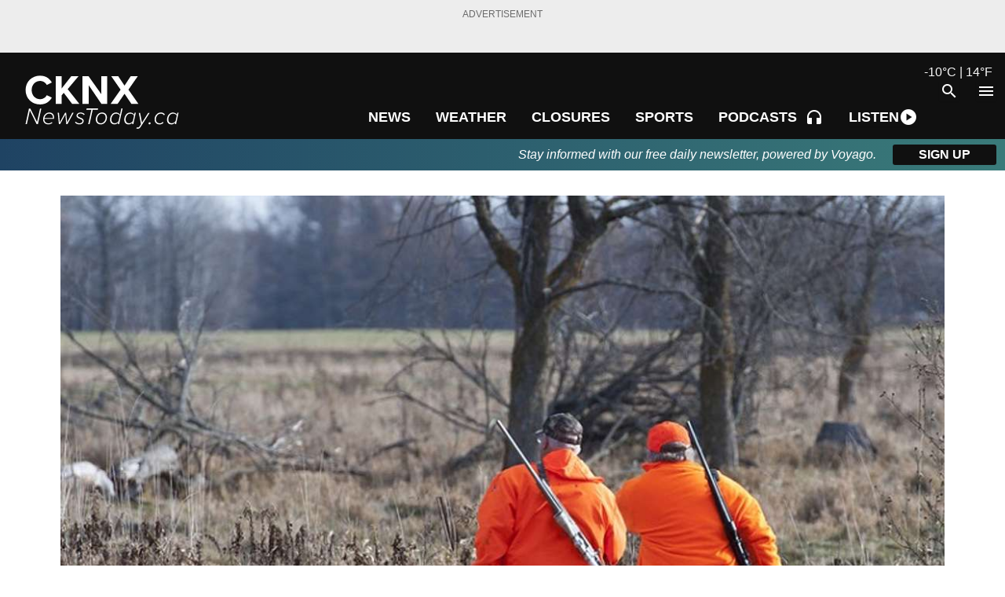

--- FILE ---
content_type: text/html; charset=utf-8
request_url: https://cknxnewstoday.ca/news/2022/11/08/hunting-seasons-impact-homeless
body_size: 37724
content:
<!DOCTYPE html><html lang="en"><head><meta charSet="utf-8"/><meta name="viewport" content="width=device-width"/><link rel="apple-touch-icon" sizes="180x180" href="/apple-touch-icon.png"/><link rel="icon" type="image/png" sizes="32x32" href="/favicon-32x32.png"/><link rel="icon" type="image/png" sizes="16x16" href="/favicon-16x16.png"/><link rel="manifest" href="/site.webmanifest"/><link rel="mask-icon" href="/safari-pinned-tab.svg" color="#5bbad5"/><meta name="msapplication-TileColor" content="#da532c"/><meta name="theme-color" content="#ffffff"/><title>Hunting season&#x27;s impact on the homeless</title><meta property="article:section" content="News"/><meta name="description" content="&quot;What it means though, for the homeless for this week, we may have fewer motel rooms for them to access.&quot;"/><meta property="article:published_time" content="Tue Nov 08 2022 16:13:57 GMT+0000 (Coordinated Universal Time)"/><meta property="article:modified_time" content="Tue Nov 08 2022 16:13:57 GMT+0000 (Coordinated Universal Time)"/><meta property="og:title" content="Hunting season&#x27;s impact on the homeless"/><meta property="og:image" content="https://media.mynewstoday.ca/i/3qolDvkK"/><meta property="og:description" content="&quot;What it means though, for the homeless for this week, we may have fewer motel rooms for them to access.&quot;"/><meta property="og:url" content="https://cknxnewstoday.ca/midwestern/News/2022/11/08/hunting-seasons-impact-homeless"/><meta property="og:site_name" content="CKNX News Today"/><meta property="og:type" content="article"/><meta property="og:updated_time" content="Tue Nov 08 2022 16:13:57 GMT+0000 (Coordinated Universal Time)"/><meta name="twitter:title" content="Hunting season&#x27;s impact on the homeless"/><meta name="twitter:image:src" content="https://media.mynewstoday.ca/i/3qolDvkK"/><meta name="twitter:image" content="https://media.mynewstoday.ca/i/3qolDvkK"/><meta name="twitter:card" content="summary"/><meta name="twitter:description" content="&quot;What it means though, for the homeless for this week, we may have fewer motel rooms for them to access.&quot;"/><script type="application/ld+json">{"@context":"https://schema.org","@type":"WebSite","name":"CKNX News Today","alternateName":"cknxnewstoday.ca","url":"https://cknxnewstoday.ca"}</script><script type="application/ld+json">{"@context":"https://schema.org","@type":"NewsArticle","mainEntityOfPage":{"@type":"WebPage","@id":"https://cknxnewstoday.ca/midwestern/News/2022/11/08/hunting-seasons-impact-homeless"},"headline":"Hunting season's impact on the homeless","description":"\"What it means though, for the homeless for this week, we may have fewer motel rooms for them to access.\"","image":["https://media.mynewstoday.ca/i/3qolDvkK"],"datePublished":"2022-11-08T16:13:57.000Z","dateModified":"2022-11-08T16:13:57.000Z","author":{"@type":"Person","name":"Kate Stockmann"},"publisher":{"@type":"Organization","name":"CKNX News Today","logo":{"@type":"ImageObject","url":"https://cknxnewstoday.ca/logos/cknx.png"}}}</script><link rel="preload" href="https://media.mynewstoday.ca/i/3qolDvkK/355" as="image" fetchpriority="high"/><link rel="preload" href="https://media.mynewstoday.ca/i/3qoK4LqK/355/205" as="image" fetchpriority="high"/><link rel="preload" href="https://media.mynewstoday.ca/i/x9lOMZeB/355/205" as="image" fetchpriority="high"/><link rel="preload" href="https://media.mynewstoday.ca/i/Wq64gYe2/355/205" as="image" fetchpriority="high"/><link rel="preload" href="https://media.mynewstoday.ca/i/1qRKJ4kw/355/205" as="image" fetchpriority="high"/><link rel="preload" href="https://media.mynewstoday.ca/i/K9wM3akB/355/205" as="image" fetchpriority="high"/><link rel="preload" href="https://media.mynewstoday.ca/i/xqAAozq4/355/205" as="image" fetchpriority="high"/><meta name="next-head-count" content="35"/><link rel="preconnect" href="https://fonts.gstatic.com" crossorigin /><link rel="preload" href="/_next/static/css/1b067ca927d23b03.css" as="style"/><link rel="stylesheet" href="/_next/static/css/1b067ca927d23b03.css" data-n-g=""/><link rel="preload" href="/_next/static/css/17a68312fcca55e9.css" as="style"/><link rel="stylesheet" href="/_next/static/css/17a68312fcca55e9.css" data-n-p=""/><link rel="preload" href="/_next/static/css/866d7d02e4e77028.css" as="style"/><link rel="stylesheet" href="/_next/static/css/866d7d02e4e77028.css" data-n-p=""/><link rel="preload" href="/_next/static/css/c27fff19ecc337a4.css" as="style"/><link rel="stylesheet" href="/_next/static/css/c27fff19ecc337a4.css" data-n-p=""/><noscript data-n-css=""></noscript><script defer="" nomodule="" src="/_next/static/chunks/polyfills-42372ed130431b0a.js"></script><script src="/_next/static/chunks/webpack-ba1d7514de35d6e3.js" defer=""></script><script src="/_next/static/chunks/framework-b0ec748c7a4c483a.js" defer=""></script><script src="/_next/static/chunks/main-c935c1701836a97b.js" defer=""></script><script src="/_next/static/chunks/pages/_app-43f33896c58e5c69.js" defer=""></script><script src="/_next/static/chunks/29107295-4cc022cea922dbb4.js" defer=""></script><script src="/_next/static/chunks/cff3e69d-920d199a4cb08a5f.js" defer=""></script><script src="/_next/static/chunks/bc2b92aa-f892d5880a1f561d.js" defer=""></script><script src="/_next/static/chunks/2160-24df6c8c509f292b.js" defer=""></script><script src="/_next/static/chunks/3524-2105d75aba802467.js" defer=""></script><script src="/_next/static/chunks/7504-3d87c8a49ff802a4.js" defer=""></script><script src="/_next/static/chunks/6396-726673de07a6e724.js" defer=""></script><script src="/_next/static/chunks/6112-5210bcb465a5c944.js" defer=""></script><script src="/_next/static/chunks/pages/article/%5B...articles%5D-beea9fc0857e42dc.js" defer=""></script><script src="/_next/static/symh2WHlQN65mEfVSD6ZS/_buildManifest.js" defer=""></script><script src="/_next/static/symh2WHlQN65mEfVSD6ZS/_ssgManifest.js" defer=""></script><style data-href="https://fonts.googleapis.com/icon?family=Material+Icons">@font-face{font-family:'Material Icons';font-style:normal;font-weight:400;src:url(https://fonts.gstatic.com/l/font?kit=flUhRq6tzZclQEJ-Vdg-IuiaDsNa&skey=4fbfe4498ec2960a&v=v145) format('woff')}.material-icons{font-family:'Material Icons';font-weight:normal;font-style:normal;font-size:24px;line-height:1;letter-spacing:normal;text-transform:none;display:inline-block;white-space:nowrap;word-wrap:normal;direction:ltr;font-feature-settings:'liga'}@font-face{font-family:'Material Icons';font-style:normal;font-weight:400;src:url(https://fonts.gstatic.com/s/materialicons/v145/flUhRq6tzZclQEJ-Vdg-IuiaDsNcIhQ8tQ.woff2) format('woff2')}.material-icons{font-family:'Material Icons';font-weight:normal;font-style:normal;font-size:24px;line-height:1;letter-spacing:normal;text-transform:none;display:inline-block;white-space:nowrap;word-wrap:normal;direction:ltr;-webkit-font-feature-settings:'liga';-webkit-font-smoothing:antialiased}</style><style data-href="https://fonts.googleapis.com/css2?family=Source+Sans+Pro:wght@200;400&family=Source+Serif+Pro:wght@200;300;400;500;600;700&display=swap">@font-face{font-family:'Source Sans Pro';font-style:normal;font-weight:200;font-display:swap;src:url(https://fonts.gstatic.com/l/font?kit=6xKydSBYKcSV-LCoeQqfX1RYOo3i94_Akw&skey=f7e766e587bd9f23&v=v23) format('woff')}@font-face{font-family:'Source Sans Pro';font-style:normal;font-weight:400;font-display:swap;src:url(https://fonts.gstatic.com/l/font?kit=6xK3dSBYKcSV-LCoeQqfX1RYOo3aPA&skey=1e026b1c27170b9b&v=v23) format('woff')}@font-face{font-family:'Source Serif Pro';font-style:normal;font-weight:200;font-display:swap;src:url(https://fonts.gstatic.com/l/font?kit=neIXzD-0qpwxpaWvjeD0X88SAOeasbsfhSg&skey=6585b277612fcbea&v=v18) format('woff')}@font-face{font-family:'Source Serif Pro';font-style:normal;font-weight:300;font-display:swap;src:url(https://fonts.gstatic.com/l/font?kit=neIXzD-0qpwxpaWvjeD0X88SAOeasd8chSg&skey=44e97541c8b07ea2&v=v18) format('woff')}@font-face{font-family:'Source Serif Pro';font-style:normal;font-weight:400;font-display:swap;src:url(https://fonts.gstatic.com/l/font?kit=neIQzD-0qpwxpaWvjeD0X88SAOeaiXA&skey=ad61dbb9e6ec58fd&v=v18) format('woff')}@font-face{font-family:'Source Serif Pro';font-style:normal;font-weight:600;font-display:swap;src:url(https://fonts.gstatic.com/l/font?kit=neIXzD-0qpwxpaWvjeD0X88SAOeasasahSg&skey=b8235573d8a7dab9&v=v18) format('woff')}@font-face{font-family:'Source Serif Pro';font-style:normal;font-weight:700;font-display:swap;src:url(https://fonts.gstatic.com/l/font?kit=neIXzD-0qpwxpaWvjeD0X88SAOeasc8bhSg&skey=a66cfa1b65a371&v=v18) format('woff')}@font-face{font-family:'Source Sans Pro';font-style:normal;font-weight:200;font-display:swap;src:url(https://fonts.gstatic.com/s/sourcesanspro/v23/6xKydSBYKcSV-LCoeQqfX1RYOo3i94_wmhdu3cOWxy40.woff2) format('woff2');unicode-range:U+0460-052F,U+1C80-1C8A,U+20B4,U+2DE0-2DFF,U+A640-A69F,U+FE2E-FE2F}@font-face{font-family:'Source Sans Pro';font-style:normal;font-weight:200;font-display:swap;src:url(https://fonts.gstatic.com/s/sourcesanspro/v23/6xKydSBYKcSV-LCoeQqfX1RYOo3i94_wkxdu3cOWxy40.woff2) format('woff2');unicode-range:U+0301,U+0400-045F,U+0490-0491,U+04B0-04B1,U+2116}@font-face{font-family:'Source Sans Pro';font-style:normal;font-weight:200;font-display:swap;src:url(https://fonts.gstatic.com/s/sourcesanspro/v23/6xKydSBYKcSV-LCoeQqfX1RYOo3i94_wmxdu3cOWxy40.woff2) format('woff2');unicode-range:U+1F00-1FFF}@font-face{font-family:'Source Sans Pro';font-style:normal;font-weight:200;font-display:swap;src:url(https://fonts.gstatic.com/s/sourcesanspro/v23/6xKydSBYKcSV-LCoeQqfX1RYOo3i94_wlBdu3cOWxy40.woff2) format('woff2');unicode-range:U+0370-0377,U+037A-037F,U+0384-038A,U+038C,U+038E-03A1,U+03A3-03FF}@font-face{font-family:'Source Sans Pro';font-style:normal;font-weight:200;font-display:swap;src:url(https://fonts.gstatic.com/s/sourcesanspro/v23/6xKydSBYKcSV-LCoeQqfX1RYOo3i94_wmBdu3cOWxy40.woff2) format('woff2');unicode-range:U+0102-0103,U+0110-0111,U+0128-0129,U+0168-0169,U+01A0-01A1,U+01AF-01B0,U+0300-0301,U+0303-0304,U+0308-0309,U+0323,U+0329,U+1EA0-1EF9,U+20AB}@font-face{font-family:'Source Sans Pro';font-style:normal;font-weight:200;font-display:swap;src:url(https://fonts.gstatic.com/s/sourcesanspro/v23/6xKydSBYKcSV-LCoeQqfX1RYOo3i94_wmRdu3cOWxy40.woff2) format('woff2');unicode-range:U+0100-02BA,U+02BD-02C5,U+02C7-02CC,U+02CE-02D7,U+02DD-02FF,U+0304,U+0308,U+0329,U+1D00-1DBF,U+1E00-1E9F,U+1EF2-1EFF,U+2020,U+20A0-20AB,U+20AD-20C0,U+2113,U+2C60-2C7F,U+A720-A7FF}@font-face{font-family:'Source Sans Pro';font-style:normal;font-weight:200;font-display:swap;src:url(https://fonts.gstatic.com/s/sourcesanspro/v23/6xKydSBYKcSV-LCoeQqfX1RYOo3i94_wlxdu3cOWxw.woff2) format('woff2');unicode-range:U+0000-00FF,U+0131,U+0152-0153,U+02BB-02BC,U+02C6,U+02DA,U+02DC,U+0304,U+0308,U+0329,U+2000-206F,U+20AC,U+2122,U+2191,U+2193,U+2212,U+2215,U+FEFF,U+FFFD}@font-face{font-family:'Source Sans Pro';font-style:normal;font-weight:400;font-display:swap;src:url(https://fonts.gstatic.com/s/sourcesanspro/v23/6xK3dSBYKcSV-LCoeQqfX1RYOo3qNa7lujVj9_mf.woff2) format('woff2');unicode-range:U+0460-052F,U+1C80-1C8A,U+20B4,U+2DE0-2DFF,U+A640-A69F,U+FE2E-FE2F}@font-face{font-family:'Source Sans Pro';font-style:normal;font-weight:400;font-display:swap;src:url(https://fonts.gstatic.com/s/sourcesanspro/v23/6xK3dSBYKcSV-LCoeQqfX1RYOo3qPK7lujVj9_mf.woff2) format('woff2');unicode-range:U+0301,U+0400-045F,U+0490-0491,U+04B0-04B1,U+2116}@font-face{font-family:'Source Sans Pro';font-style:normal;font-weight:400;font-display:swap;src:url(https://fonts.gstatic.com/s/sourcesanspro/v23/6xK3dSBYKcSV-LCoeQqfX1RYOo3qNK7lujVj9_mf.woff2) format('woff2');unicode-range:U+1F00-1FFF}@font-face{font-family:'Source Sans Pro';font-style:normal;font-weight:400;font-display:swap;src:url(https://fonts.gstatic.com/s/sourcesanspro/v23/6xK3dSBYKcSV-LCoeQqfX1RYOo3qO67lujVj9_mf.woff2) format('woff2');unicode-range:U+0370-0377,U+037A-037F,U+0384-038A,U+038C,U+038E-03A1,U+03A3-03FF}@font-face{font-family:'Source Sans Pro';font-style:normal;font-weight:400;font-display:swap;src:url(https://fonts.gstatic.com/s/sourcesanspro/v23/6xK3dSBYKcSV-LCoeQqfX1RYOo3qN67lujVj9_mf.woff2) format('woff2');unicode-range:U+0102-0103,U+0110-0111,U+0128-0129,U+0168-0169,U+01A0-01A1,U+01AF-01B0,U+0300-0301,U+0303-0304,U+0308-0309,U+0323,U+0329,U+1EA0-1EF9,U+20AB}@font-face{font-family:'Source Sans Pro';font-style:normal;font-weight:400;font-display:swap;src:url(https://fonts.gstatic.com/s/sourcesanspro/v23/6xK3dSBYKcSV-LCoeQqfX1RYOo3qNq7lujVj9_mf.woff2) format('woff2');unicode-range:U+0100-02BA,U+02BD-02C5,U+02C7-02CC,U+02CE-02D7,U+02DD-02FF,U+0304,U+0308,U+0329,U+1D00-1DBF,U+1E00-1E9F,U+1EF2-1EFF,U+2020,U+20A0-20AB,U+20AD-20C0,U+2113,U+2C60-2C7F,U+A720-A7FF}@font-face{font-family:'Source Sans Pro';font-style:normal;font-weight:400;font-display:swap;src:url(https://fonts.gstatic.com/s/sourcesanspro/v23/6xK3dSBYKcSV-LCoeQqfX1RYOo3qOK7lujVj9w.woff2) format('woff2');unicode-range:U+0000-00FF,U+0131,U+0152-0153,U+02BB-02BC,U+02C6,U+02DA,U+02DC,U+0304,U+0308,U+0329,U+2000-206F,U+20AC,U+2122,U+2191,U+2193,U+2212,U+2215,U+FEFF,U+FFFD}@font-face{font-family:'Source Serif Pro';font-style:normal;font-weight:200;font-display:swap;src:url(https://fonts.gstatic.com/s/sourceserifpro/v18/neIXzD-0qpwxpaWvjeD0X88SAOeasbsftSGqxKcsdrOPbQ.woff2) format('woff2');unicode-range:U+0460-052F,U+1C80-1C8A,U+20B4,U+2DE0-2DFF,U+A640-A69F,U+FE2E-FE2F}@font-face{font-family:'Source Serif Pro';font-style:normal;font-weight:200;font-display:swap;src:url(https://fonts.gstatic.com/s/sourceserifpro/v18/neIXzD-0qpwxpaWvjeD0X88SAOeasbsftSiqxKcsdrOPbQ.woff2) format('woff2');unicode-range:U+0301,U+0400-045F,U+0490-0491,U+04B0-04B1,U+2116}@font-face{font-family:'Source Serif Pro';font-style:normal;font-weight:200;font-display:swap;src:url(https://fonts.gstatic.com/s/sourceserifpro/v18/neIXzD-0qpwxpaWvjeD0X88SAOeasbsftS-qxKcsdrOPbQ.woff2) format('woff2');unicode-range:U+0370-0377,U+037A-037F,U+0384-038A,U+038C,U+038E-03A1,U+03A3-03FF}@font-face{font-family:'Source Serif Pro';font-style:normal;font-weight:200;font-display:swap;src:url(https://fonts.gstatic.com/s/sourceserifpro/v18/neIXzD-0qpwxpaWvjeD0X88SAOeasbsftSOqxKcsdrOPbQ.woff2) format('woff2');unicode-range:U+0102-0103,U+0110-0111,U+0128-0129,U+0168-0169,U+01A0-01A1,U+01AF-01B0,U+0300-0301,U+0303-0304,U+0308-0309,U+0323,U+0329,U+1EA0-1EF9,U+20AB}@font-face{font-family:'Source Serif Pro';font-style:normal;font-weight:200;font-display:swap;src:url(https://fonts.gstatic.com/s/sourceserifpro/v18/neIXzD-0qpwxpaWvjeD0X88SAOeasbsftSKqxKcsdrOPbQ.woff2) format('woff2');unicode-range:U+0100-02BA,U+02BD-02C5,U+02C7-02CC,U+02CE-02D7,U+02DD-02FF,U+0304,U+0308,U+0329,U+1D00-1DBF,U+1E00-1E9F,U+1EF2-1EFF,U+2020,U+20A0-20AB,U+20AD-20C0,U+2113,U+2C60-2C7F,U+A720-A7FF}@font-face{font-family:'Source Serif Pro';font-style:normal;font-weight:200;font-display:swap;src:url(https://fonts.gstatic.com/s/sourceserifpro/v18/neIXzD-0qpwxpaWvjeD0X88SAOeasbsftSyqxKcsdrM.woff2) format('woff2');unicode-range:U+0000-00FF,U+0131,U+0152-0153,U+02BB-02BC,U+02C6,U+02DA,U+02DC,U+0304,U+0308,U+0329,U+2000-206F,U+20AC,U+2122,U+2191,U+2193,U+2212,U+2215,U+FEFF,U+FFFD}@font-face{font-family:'Source Serif Pro';font-style:normal;font-weight:300;font-display:swap;src:url(https://fonts.gstatic.com/s/sourceserifpro/v18/neIXzD-0qpwxpaWvjeD0X88SAOeasd8ctSGqxKcsdrOPbQ.woff2) format('woff2');unicode-range:U+0460-052F,U+1C80-1C8A,U+20B4,U+2DE0-2DFF,U+A640-A69F,U+FE2E-FE2F}@font-face{font-family:'Source Serif Pro';font-style:normal;font-weight:300;font-display:swap;src:url(https://fonts.gstatic.com/s/sourceserifpro/v18/neIXzD-0qpwxpaWvjeD0X88SAOeasd8ctSiqxKcsdrOPbQ.woff2) format('woff2');unicode-range:U+0301,U+0400-045F,U+0490-0491,U+04B0-04B1,U+2116}@font-face{font-family:'Source Serif Pro';font-style:normal;font-weight:300;font-display:swap;src:url(https://fonts.gstatic.com/s/sourceserifpro/v18/neIXzD-0qpwxpaWvjeD0X88SAOeasd8ctS-qxKcsdrOPbQ.woff2) format('woff2');unicode-range:U+0370-0377,U+037A-037F,U+0384-038A,U+038C,U+038E-03A1,U+03A3-03FF}@font-face{font-family:'Source Serif Pro';font-style:normal;font-weight:300;font-display:swap;src:url(https://fonts.gstatic.com/s/sourceserifpro/v18/neIXzD-0qpwxpaWvjeD0X88SAOeasd8ctSOqxKcsdrOPbQ.woff2) format('woff2');unicode-range:U+0102-0103,U+0110-0111,U+0128-0129,U+0168-0169,U+01A0-01A1,U+01AF-01B0,U+0300-0301,U+0303-0304,U+0308-0309,U+0323,U+0329,U+1EA0-1EF9,U+20AB}@font-face{font-family:'Source Serif Pro';font-style:normal;font-weight:300;font-display:swap;src:url(https://fonts.gstatic.com/s/sourceserifpro/v18/neIXzD-0qpwxpaWvjeD0X88SAOeasd8ctSKqxKcsdrOPbQ.woff2) format('woff2');unicode-range:U+0100-02BA,U+02BD-02C5,U+02C7-02CC,U+02CE-02D7,U+02DD-02FF,U+0304,U+0308,U+0329,U+1D00-1DBF,U+1E00-1E9F,U+1EF2-1EFF,U+2020,U+20A0-20AB,U+20AD-20C0,U+2113,U+2C60-2C7F,U+A720-A7FF}@font-face{font-family:'Source Serif Pro';font-style:normal;font-weight:300;font-display:swap;src:url(https://fonts.gstatic.com/s/sourceserifpro/v18/neIXzD-0qpwxpaWvjeD0X88SAOeasd8ctSyqxKcsdrM.woff2) format('woff2');unicode-range:U+0000-00FF,U+0131,U+0152-0153,U+02BB-02BC,U+02C6,U+02DA,U+02DC,U+0304,U+0308,U+0329,U+2000-206F,U+20AC,U+2122,U+2191,U+2193,U+2212,U+2215,U+FEFF,U+FFFD}@font-face{font-family:'Source Serif Pro';font-style:normal;font-weight:400;font-display:swap;src:url(https://fonts.gstatic.com/s/sourceserifpro/v18/neIQzD-0qpwxpaWvjeD0X88SAOeauXk-oAGIyY0Wfw.woff2) format('woff2');unicode-range:U+0460-052F,U+1C80-1C8A,U+20B4,U+2DE0-2DFF,U+A640-A69F,U+FE2E-FE2F}@font-face{font-family:'Source Serif Pro';font-style:normal;font-weight:400;font-display:swap;src:url(https://fonts.gstatic.com/s/sourceserifpro/v18/neIQzD-0qpwxpaWvjeD0X88SAOeauXA-oAGIyY0Wfw.woff2) format('woff2');unicode-range:U+0301,U+0400-045F,U+0490-0491,U+04B0-04B1,U+2116}@font-face{font-family:'Source Serif Pro';font-style:normal;font-weight:400;font-display:swap;src:url(https://fonts.gstatic.com/s/sourceserifpro/v18/neIQzD-0qpwxpaWvjeD0X88SAOeauXc-oAGIyY0Wfw.woff2) format('woff2');unicode-range:U+0370-0377,U+037A-037F,U+0384-038A,U+038C,U+038E-03A1,U+03A3-03FF}@font-face{font-family:'Source Serif Pro';font-style:normal;font-weight:400;font-display:swap;src:url(https://fonts.gstatic.com/s/sourceserifpro/v18/neIQzD-0qpwxpaWvjeD0X88SAOeauXs-oAGIyY0Wfw.woff2) format('woff2');unicode-range:U+0102-0103,U+0110-0111,U+0128-0129,U+0168-0169,U+01A0-01A1,U+01AF-01B0,U+0300-0301,U+0303-0304,U+0308-0309,U+0323,U+0329,U+1EA0-1EF9,U+20AB}@font-face{font-family:'Source Serif Pro';font-style:normal;font-weight:400;font-display:swap;src:url(https://fonts.gstatic.com/s/sourceserifpro/v18/neIQzD-0qpwxpaWvjeD0X88SAOeauXo-oAGIyY0Wfw.woff2) format('woff2');unicode-range:U+0100-02BA,U+02BD-02C5,U+02C7-02CC,U+02CE-02D7,U+02DD-02FF,U+0304,U+0308,U+0329,U+1D00-1DBF,U+1E00-1E9F,U+1EF2-1EFF,U+2020,U+20A0-20AB,U+20AD-20C0,U+2113,U+2C60-2C7F,U+A720-A7FF}@font-face{font-family:'Source Serif Pro';font-style:normal;font-weight:400;font-display:swap;src:url(https://fonts.gstatic.com/s/sourceserifpro/v18/neIQzD-0qpwxpaWvjeD0X88SAOeauXQ-oAGIyY0.woff2) format('woff2');unicode-range:U+0000-00FF,U+0131,U+0152-0153,U+02BB-02BC,U+02C6,U+02DA,U+02DC,U+0304,U+0308,U+0329,U+2000-206F,U+20AC,U+2122,U+2191,U+2193,U+2212,U+2215,U+FEFF,U+FFFD}@font-face{font-family:'Source Serif Pro';font-style:normal;font-weight:600;font-display:swap;src:url(https://fonts.gstatic.com/s/sourceserifpro/v18/neIXzD-0qpwxpaWvjeD0X88SAOeasasatSGqxKcsdrOPbQ.woff2) format('woff2');unicode-range:U+0460-052F,U+1C80-1C8A,U+20B4,U+2DE0-2DFF,U+A640-A69F,U+FE2E-FE2F}@font-face{font-family:'Source Serif Pro';font-style:normal;font-weight:600;font-display:swap;src:url(https://fonts.gstatic.com/s/sourceserifpro/v18/neIXzD-0qpwxpaWvjeD0X88SAOeasasatSiqxKcsdrOPbQ.woff2) format('woff2');unicode-range:U+0301,U+0400-045F,U+0490-0491,U+04B0-04B1,U+2116}@font-face{font-family:'Source Serif Pro';font-style:normal;font-weight:600;font-display:swap;src:url(https://fonts.gstatic.com/s/sourceserifpro/v18/neIXzD-0qpwxpaWvjeD0X88SAOeasasatS-qxKcsdrOPbQ.woff2) format('woff2');unicode-range:U+0370-0377,U+037A-037F,U+0384-038A,U+038C,U+038E-03A1,U+03A3-03FF}@font-face{font-family:'Source Serif Pro';font-style:normal;font-weight:600;font-display:swap;src:url(https://fonts.gstatic.com/s/sourceserifpro/v18/neIXzD-0qpwxpaWvjeD0X88SAOeasasatSOqxKcsdrOPbQ.woff2) format('woff2');unicode-range:U+0102-0103,U+0110-0111,U+0128-0129,U+0168-0169,U+01A0-01A1,U+01AF-01B0,U+0300-0301,U+0303-0304,U+0308-0309,U+0323,U+0329,U+1EA0-1EF9,U+20AB}@font-face{font-family:'Source Serif Pro';font-style:normal;font-weight:600;font-display:swap;src:url(https://fonts.gstatic.com/s/sourceserifpro/v18/neIXzD-0qpwxpaWvjeD0X88SAOeasasatSKqxKcsdrOPbQ.woff2) format('woff2');unicode-range:U+0100-02BA,U+02BD-02C5,U+02C7-02CC,U+02CE-02D7,U+02DD-02FF,U+0304,U+0308,U+0329,U+1D00-1DBF,U+1E00-1E9F,U+1EF2-1EFF,U+2020,U+20A0-20AB,U+20AD-20C0,U+2113,U+2C60-2C7F,U+A720-A7FF}@font-face{font-family:'Source Serif Pro';font-style:normal;font-weight:600;font-display:swap;src:url(https://fonts.gstatic.com/s/sourceserifpro/v18/neIXzD-0qpwxpaWvjeD0X88SAOeasasatSyqxKcsdrM.woff2) format('woff2');unicode-range:U+0000-00FF,U+0131,U+0152-0153,U+02BB-02BC,U+02C6,U+02DA,U+02DC,U+0304,U+0308,U+0329,U+2000-206F,U+20AC,U+2122,U+2191,U+2193,U+2212,U+2215,U+FEFF,U+FFFD}@font-face{font-family:'Source Serif Pro';font-style:normal;font-weight:700;font-display:swap;src:url(https://fonts.gstatic.com/s/sourceserifpro/v18/neIXzD-0qpwxpaWvjeD0X88SAOeasc8btSGqxKcsdrOPbQ.woff2) format('woff2');unicode-range:U+0460-052F,U+1C80-1C8A,U+20B4,U+2DE0-2DFF,U+A640-A69F,U+FE2E-FE2F}@font-face{font-family:'Source Serif Pro';font-style:normal;font-weight:700;font-display:swap;src:url(https://fonts.gstatic.com/s/sourceserifpro/v18/neIXzD-0qpwxpaWvjeD0X88SAOeasc8btSiqxKcsdrOPbQ.woff2) format('woff2');unicode-range:U+0301,U+0400-045F,U+0490-0491,U+04B0-04B1,U+2116}@font-face{font-family:'Source Serif Pro';font-style:normal;font-weight:700;font-display:swap;src:url(https://fonts.gstatic.com/s/sourceserifpro/v18/neIXzD-0qpwxpaWvjeD0X88SAOeasc8btS-qxKcsdrOPbQ.woff2) format('woff2');unicode-range:U+0370-0377,U+037A-037F,U+0384-038A,U+038C,U+038E-03A1,U+03A3-03FF}@font-face{font-family:'Source Serif Pro';font-style:normal;font-weight:700;font-display:swap;src:url(https://fonts.gstatic.com/s/sourceserifpro/v18/neIXzD-0qpwxpaWvjeD0X88SAOeasc8btSOqxKcsdrOPbQ.woff2) format('woff2');unicode-range:U+0102-0103,U+0110-0111,U+0128-0129,U+0168-0169,U+01A0-01A1,U+01AF-01B0,U+0300-0301,U+0303-0304,U+0308-0309,U+0323,U+0329,U+1EA0-1EF9,U+20AB}@font-face{font-family:'Source Serif Pro';font-style:normal;font-weight:700;font-display:swap;src:url(https://fonts.gstatic.com/s/sourceserifpro/v18/neIXzD-0qpwxpaWvjeD0X88SAOeasc8btSKqxKcsdrOPbQ.woff2) format('woff2');unicode-range:U+0100-02BA,U+02BD-02C5,U+02C7-02CC,U+02CE-02D7,U+02DD-02FF,U+0304,U+0308,U+0329,U+1D00-1DBF,U+1E00-1E9F,U+1EF2-1EFF,U+2020,U+20A0-20AB,U+20AD-20C0,U+2113,U+2C60-2C7F,U+A720-A7FF}@font-face{font-family:'Source Serif Pro';font-style:normal;font-weight:700;font-display:swap;src:url(https://fonts.gstatic.com/s/sourceserifpro/v18/neIXzD-0qpwxpaWvjeD0X88SAOeasc8btSyqxKcsdrM.woff2) format('woff2');unicode-range:U+0000-00FF,U+0131,U+0152-0153,U+02BB-02BC,U+02C6,U+02DA,U+02DC,U+0304,U+0308,U+0329,U+2000-206F,U+20AC,U+2122,U+2191,U+2193,U+2212,U+2215,U+FEFF,U+FFFD}</style></head><body><div id="__next"><div><header id="header" class="header"><div class="ad full-width "><span>ADVERTISEMENT</span><div id="news-today-site-header-0" aria-hidden="true" role="presentation" style="width:auto;height:auto;z-index:0"></div></div><div class="navbar_navbarWrap__JCimy "><nav class="navbar_navbar__BMUJg" tabindex="-1"><a class="navbar_logo___2R3a" href="/"><img src="/logos/cknx.svg" alt="midwestern"/></a><div class="navbar_navWrap__Jq5Du "><ul class="navbar_navWrapDiv__fOlGl navbar_largeMenu__EArgM"><li><a class="navbar_navbarLink__hAUTt" href="/category/news"><span>News</span></a></li><li><a class="navbar_navbarLink__hAUTt" href="/weather"><span>Weather</span></a></li><li><a class="navbar_navbarLink__hAUTt" href="/closures"><span>Closures</span></a></li><li><a class="navbar_navbarLink__hAUTt" href="/category/sports"><span>Sports</span></a></li><li><a class="navbar_navbarLink__hAUTt" href="/podcasts"><span>Podcasts</span><span aria-hidden="true" class="material-icons third-margin-left ">headphones_icon</span></a></li><li class="podcast-listen-shortcuts_listenNowWrap__Ltu1M"><button type="button" class="podcast-listen-shortcuts_listenNowButton__WKVHr" aria-haspopup="true" aria-expanded="false" aria-label="Open podcast and radio player shortcuts"><span>LISTEN</span><span aria-hidden="true" class="material-icons ">play_circle</span></button></li></ul><div class="navbar_listenNowWrapper__gnhUt"><li class="podcast-listen-shortcuts_listenNowWrap__Ltu1M"><button type="button" class="podcast-listen-shortcuts_listenNowButton__WKVHr" aria-haspopup="true" aria-expanded="false" aria-label="Open podcast and radio player shortcuts"><span>LISTEN</span><span aria-hidden="true" class="material-icons ">play_circle</span></button></li></div><button type="button" aria-label="Open search" class="navbar_button__tOQYV"><span aria-hidden="true" class="material-icons ">search</span></button><button type="button" class="navbar_button__tOQYV" aria-label="Open menu" aria-haspopup="true" aria-expanded="false"><span aria-hidden="true" class="material-icons ">menu</span></button></div><a class="navbar_weather__xynMb" href="/weather">-10<!-- -->°<!-- -->C | <!-- -->14<!-- -->°<!-- -->F</a></nav></div><ul aria-label="Drawer Menu" aria-hidden="true" tabindex="-1" class="drawer_drawer__jTuY_ drawer_dark__f25GA right-[-100%]"><li><button type="button" class="flex w-full justify-center outline" tabindex="-1">Close</button></li><li><a class="flex flex-row drawer_largeItem__vus61" tabindex="-1" aria-hidden="true" href="/">Top Stories<img alt="Top Stories - Drawer Item" loading="lazy" width="35" height="35" decoding="async" data-nimg="1" style="color:transparent" src="/drawer/home.svg"/></a></li><li><a class="flex flex-row drawer_smallItem__HC_4T" tabindex="-1" aria-hidden="true" href="/category/news">Local News</a></li><li><a class="flex flex-row drawer_smallItem__HC_4T" tabindex="-1" aria-hidden="true" href="/region/chatham">Chatham</a></li><li><a class="flex flex-row drawer_smallItem__HC_4T" tabindex="-1" aria-hidden="true" href="/region/sarnia">Sarnia</a></li><li><a class="flex flex-row drawer_smallItem__HC_4T" tabindex="-1" aria-hidden="true" href="/region/windsor">Windsor</a></li><li><a class="flex flex-row drawer_smallItem__HC_4T" tabindex="-1" aria-hidden="true" href="/category/sports">Sports</a></li><li><a class="flex flex-row drawer_smallItem__HC_4T" tabindex="-1" aria-hidden="true" href="/category/agriculture">Agriculture</a></li><li><a class="flex flex-row drawer_smallItem__HC_4T" tabindex="-1" aria-hidden="true" href="https://cknx.ca/obituaries/">Obituaries</a></li><li><a class="flex flex-row drawer_largeItem__vus61" tabindex="-1" aria-hidden="true" href="/closures">Closures<img alt="Closures - Drawer Item" loading="lazy" width="35" height="35" decoding="async" data-nimg="1" style="color:transparent" src="/drawer/closures.svg"/></a></li><li><a class="flex flex-row drawer_largeItem__vus61" tabindex="-1" aria-hidden="true" href="/weather">Weather<img alt="Weather - Drawer Item" loading="lazy" width="35" height="35" decoding="async" data-nimg="1" style="color:transparent" src="/drawer/weather.svg"/></a></li><li><a class="flex flex-row drawer_largeItem__vus61" tabindex="-1" aria-hidden="true" href="/podcasts">Podcasts<img alt="Podcasts - Drawer Item" loading="lazy" width="35" height="35" decoding="async" data-nimg="1" style="color:transparent" src="/drawer/podcast.svg"/></a></li><li><a class="flex flex-row drawer_largeItem__vus61" tabindex="-1" aria-hidden="true" href="/poll">Poll<img alt="Poll - Drawer Item" loading="lazy" width="35" height="35" decoding="async" data-nimg="1" style="color:transparent" src="/drawer/ballot.svg"/></a></li><li><a class="flex flex-row drawer_smallItem__HC_4T" tabindex="-1" aria-hidden="true" href="/poll/recent">Results</a></li><li><a class="flex flex-row drawer_largeItem__vus61" tabindex="-1" aria-hidden="true" href="/contact">Contact<img alt="Contact - Drawer Item" loading="lazy" width="35" height="35" decoding="async" data-nimg="1" style="color:transparent" src="/drawer/contact.svg"/></a></li><li><a class="flex flex-row drawer_smallItem__HC_4T" tabindex="-1" aria-hidden="true" href="/contact">Submit A News Tip</a></li><li><a class="flex flex-row drawer_smallItem__HC_4T" tabindex="-1" aria-hidden="true" href="/contact">Advertise</a></li><div class="ml-8 flex flex-row gap-4"><li><a href="https://www.facebook.com/cknxnewstoday" tabindex="-1" aria-hidden="true"><img alt="facebook" loading="lazy" width="35" height="35" decoding="async" data-nimg="1" class="h-[35px] w-[35px]" style="color:transparent;filter:invert(1)" src="/logos/socials/facebook.svg"/></a></li><li><a href="https://twitter.com/cknxnewstoday" tabindex="-1" aria-hidden="true"><img alt="twitter" loading="lazy" width="35" height="35" decoding="async" data-nimg="1" class="h-[35px] w-[35px]" style="color:transparent;filter:invert(1)" src="/logos/socials/twitter_2.svg"/></a></li></div></ul><div class="newsletter_newsletterWrap__5DbOs " role="region" aria-label="Newsletter promotion"><div class="newsletter_newsletterBar__5W9ll"><div><span data-text="Sign up for our newsletter" class=""></span></div><button type="button" class="newsletter_button__3PROr" aria-haspopup="dialog" aria-expanded="false" aria-controls="newsletter-modal">Sign up</button></div></div></header><main><div class="article_articleWrap__2_55E"><article class="article_article__CYPBv"><img alt="Hunters. (© Can Stock Photo / schlag)" fetchpriority="high" width="355" height="205" decoding="async" data-nimg="1" class="article_featuredImage__0_E3o" style="color:transparent;width:100%" src="https://media.mynewstoday.ca/i/3qolDvkK/355"/><span class="article_caption__Uphmr">Hunters. (© Can Stock Photo / schlag)</span><div class="article_bodywrap__7WhBK"><div><span class="article_regionTag__2a6OF text-color5"><a aria-label="View articles in Midwestern region" href="/region/midwestern">Midwestern</a></span><div class="article_articleTags__6_hxs"><a aria-label="News category" href="/category/news">News</a></div><h1 class="article_heading__SKasJ">Hunting season&#x27;s impact on the homeless</h1><div class="article_author__2WgoM">By <!-- -->Kate Stockmann</div><div class="article_date__hJAmL">November 8, 2022<!-- --> - <!-- -->4:13pm</div><div class="article_articleBody__sfbo8"><p>A problem many wouldn't think of during deer hunting season is the impact on the homeless.</p><p>
United Way Bruce Grey Executive Director Francesca Dobbyn says hunters book motel rooms sometimes a year in advance to come to the area to hunt deer and that means fewer rooms for their emergency housing program.</p><p>
"Motels are based on the tourism industry," Dobbyn said. "Hunting is a tourist activity. What it means though, for the homeless for this week, we may have fewer motel rooms for them to access while they work through an emergency housing plan."</p><p>
Dobbyn warns that some of those people displaced from motels will often camp in area woodlots and forests. She urges hunters to be vigilant and call 211 if they spot someone sleeping rough.</p><p>
"If they come across an encampment, they can call 211 and then that lets us know," explained Dobbyn. "It lets service agencies know. We can go out and say 'Hey, how's it going? Here's an orange hat. We'd like you to wear it for a week.'"</p><p>
Dobbyn admitted municipalities are not always keen on the homeless sleeping in woodlots</p><p>
"We're asking for patience from municipalities on that," said Dobbyn. "[If] people [are] keeping it clean, if they are using services, if they are engaged, and they are not having any issues there then we're asking municipalities to be tolerant of that."</p><p>
Dobbyn said apartment costs are too expensive for many people, with a one bedroom in Owen Sound going for $1,600 a month.</p><p>
Since mid-September, Dobbyn explained Grey County has provided 904 nights shelter and as of Monday night there were 33 motel room occupied by people in housing crisis.</p><p>
There are also about 150 people on a list for those considered chronically homeless.</p></div></div><aside><div class="ad " aria-hidden="true" role="presentation"><span aria-hidden="true" role="presentation">ADVERTISEMENT</span><div id="news-today-article-side-0" aria-hidden="true" role="presentation" style="width:300px;height:auto;z-index:0"></div></div><div class="widgets_widgetWrapper__XqJPi widgets_weatherWidgetWrapper__kwhSO "><h2 class="titlecase">Wingham<!-- -->, Ontario</h2><span class="tracking-widest">Current Conditions</span><div class="text-maxBlueGreen"><span>-10<!-- -->°C</span><span class="mx-2">|</span><span>14<!-- -->°F</span><img src="/weather/Snow.svg" alt="weather icon"/></div><a class="button-link" href="/weather">See full forecast</a></div><div class="ad " aria-hidden="true" role="presentation"><span aria-hidden="true" role="presentation">ADVERTISEMENT</span><div id="news-today-article-side-1" aria-hidden="true" role="presentation" style="width:300px;height:auto;z-index:0"></div></div><div class="widgets_widgetWrapper__XqJPi "><h2>Join our community and stay informed</h2><span>Sign up for our free newsletter today.</span><button type="button">Subscribe</button></div></aside></div><div id="news-today-teads-inread-0" aria-hidden="true" role="presentation" style="width:1px;height:1px;z-index:0"></div></article><section aria-labelledby="article-list-header" class="block w-full"><h2 id="article-list-header" class="article_listHeader__FFUnZ">Read More Local Stories</h2><div class="article_articlesListWrap__zPlJi"><div class="article_articlePostContainer__rplc0"><article tabindex="-1"><a href="/midwestern/news/2026/01/17/wanted-collingwood-man-charged-after-fentanyl-siezed"><img alt="OPP cruiser, August 9, 2025. Photo by Mark Brown/WindsorNewsToday.ca." fetchpriority="high" width="355" height="205" decoding="async" data-nimg="1" class="article_featuredImage__0_E3o" style="color:transparent;width:100%" src="https://media.mynewstoday.ca/i/3qoK4LqK/355/205"/><h3 class="article_heading__SKasJ ">Wanted Collingwood man charged after fentanyl siezed</h3></a><div class="article_articleTags__6_hxs"><a aria-label="News category" href="/category/news">News</a></div><span class="article_date__hJAmL">12 hours ago</span><p class="article_excerpt__mbo5B">Over 100 grams of fentanyl have been seized following an arrest warrant.</p></article><article tabindex="-1"><a href="/midwestern/news/2026/01/17/minto-reschedules-cancelled-new-years-eve-fire-and-ice-event-to-family-day"><img alt="File photo courtesy of © Can Stock Photo / Paha_L" fetchpriority="high" width="355" height="205" decoding="async" data-nimg="1" class="article_featuredImage__0_E3o" style="color:transparent;width:100%" src="https://media.mynewstoday.ca/i/x9lOMZeB/355/205"/><h3 class="article_heading__SKasJ ">Minto reschedules cancelled New Year&#x27;s Eve &quot;Fire and Ice&quot; event to Family Day</h3></a><div class="article_articleTags__6_hxs"><a aria-label="News category" href="/category/news">News</a></div><span class="article_date__hJAmL">20 hours ago</span><p class="article_excerpt__mbo5B">The Town of Minto has announced a new date for the recently cancelled &quot;Fire and Ice&quot; skating event.</p></article><article tabindex="-1"><a href="/midwestern/sports/2026/01/17/scoreboard-jan-100"><img alt="File photo courtesy of © Can Stock Photo / johnnychaos" fetchpriority="high" width="355" height="205" decoding="async" data-nimg="1" class="article_featuredImage__0_E3o" style="color:transparent;width:100%" src="https://media.mynewstoday.ca/i/Wq64gYe2/355/205"/><h3 class="article_heading__SKasJ ">Scoreboard, Jan 17</h3></a><div class="article_articleTags__6_hxs"><a aria-label="Sports category" href="/category/sports">Sports</a></div><span class="article_date__hJAmL">20 hours ago</span><p class="article_excerpt__mbo5B">The Raptors came up just short against the LA Clippers.</p></article><article tabindex="-1"><a href="/midwestern/news/2026/01/17/olg-issues-third-quarter-gaming-revenue-payments-to-central-huron-and-hanover"><img alt="Front entrance of Playtime Casino Hanover (Photo by Adam Bell)" fetchpriority="high" width="355" height="205" decoding="async" data-nimg="1" class="article_featuredImage__0_E3o" style="color:transparent;width:100%" src="https://media.mynewstoday.ca/i/1qRKJ4kw/355/205"/><h3 class="article_heading__SKasJ ">OLG issues third quarter gaming revenue payments to Central Huron and Hanover</h3></a><div class="article_articleTags__6_hxs"><a aria-label="News category" href="/category/news">News</a></div><span class="article_date__hJAmL">20 hours ago</span><p class="article_excerpt__mbo5B">OLG has issued the third quarter gaming revenue payments to Central Huron and Hanover.</p></article><article tabindex="-1"><a href="/midwestern/agriculture/2026/01/16/closing-markets-for-friday-january-16"><img alt="" fetchpriority="high" width="355" height="205" decoding="async" data-nimg="1" class="article_featuredImage__0_E3o" style="color:transparent;width:100%" src="https://media.mynewstoday.ca/i/K9wM3akB/355/205"/><h3 class="article_heading__SKasJ ">Closing Markets for Friday, January 16</h3></a><div class="article_articleTags__6_hxs"><a aria-label="Agriculture category" href="/category/agriculture">Agriculture</a></div><span class="article_date__hJAmL">1 days ago</span><p class="article_excerpt__mbo5B">Wheat finished higher to end the week. </p></article><article tabindex="-1"><a href="/midwestern/news/2026/01/16/grey-county-leaders-ready-for-roma"><img alt="Grey County Administration Building.  Photo from Grey County" fetchpriority="high" width="355" height="205" decoding="async" data-nimg="1" class="article_featuredImage__0_E3o" style="color:transparent;width:100%" src="https://media.mynewstoday.ca/i/xqAAozq4/355/205"/><h3 class="article_heading__SKasJ ">Grey County leaders ready for ROMA</h3></a><div class="article_articleTags__6_hxs"><a aria-label="News category" href="/category/news">News</a></div><span class="article_date__hJAmL">1 days ago</span><p class="article_excerpt__mbo5B">Grey County leaders are heading to Toronto this weekend to attend the 2026 Rural Ontario Municipal Association (ROMA) Conference, taking place from January 18th to 20th. </p></article></div></div><div class="my-4 flex justify-center"><button type="button" class="button_outlined__wmsyD ">Load More Local Stories</button></div></section></div><div id="taboola-below-article-thumbs"></div></main><footer class="footer_footerWrapper__V0pPR"><div class="footer_footer__dwlkH"><div><a href="https://blackburnmedia.ca/"><img alt="Blackburn media logo" loading="lazy" width="270" height="70" decoding="async" data-nimg="1" style="color:transparent" srcSet="/_next/image?url=%2Flogos%2Fblackburn-media-logo.png&amp;w=384&amp;q=75 1x, /_next/image?url=%2Flogos%2Fblackburn-media-logo.png&amp;w=640&amp;q=75 2x" src="/_next/image?url=%2Flogos%2Fblackburn-media-logo.png&amp;w=640&amp;q=75"/></a><ul class="footer_socialIcons___z0cr"><li><a href="https://www.facebook.com/cknxnewstoday"><img alt="facebook" loading="lazy" width="35" height="35" decoding="async" data-nimg="1" class="w-8" style="color:transparent;filter:invert(1)" src="/logos/socials/facebook.svg"/></a></li><li><a href="https://twitter.com/cknxnewstoday"><img alt="twitter" loading="lazy" width="35" height="35" decoding="async" data-nimg="1" class="w-8" style="color:transparent;filter:invert(1)" src="/logos/socials/twitter_2.svg"/></a></li></ul></div><ul class="footer_logos___D56Y"><li><a href="https://1017theone.ca/"><img alt="101.7 The One" loading="lazy" width="110" height="70" decoding="async" data-nimg="1" style="color:transparent" src="/logos/cknxfm.svg"/></a></li><li><a href="https://wingham.coolradio.ca/"><img alt="Cool 94.5" loading="lazy" width="90" height="70" decoding="async" data-nimg="1" style="color:transparent" src="/logos/cibufm.svg"/></a></li><li><a href="https://cknx.ca/"><img alt="CKNX AM920" loading="lazy" width="90" height="70" decoding="async" data-nimg="1" style="color:transparent" src="/logos/cknxam.svg"/></a></li></ul><ul class="footer_nav__ZyqZi"><li><a href="/contact" class="text-darken ">Contact</a></li><li><a href="https://blackburnmedia.ca/accessibility-feedback-form" class="text-darken ">Accessibility</a></li><li><a href="/contact" class="text-darken ">Submit A Tip</a></li><li><a href="/contact" class="text-darken ">Advertise</a></li><li><a href="/terms-of-use" class="text-darken ">Terms of use</a></li><li><a href="/privacy-policy" class="text-darken ">Privacy policy</a></li><li><a href="/html-sitemap" class="text-darken ">Sitemap</a></li></ul></div></footer></div></div><script id="__NEXT_DATA__" type="application/json">{"props":{"pageProps":{"fallback":{"\nquery GetConfigForRegion($regionName: String = \"chatham\") {\n  configByRegion(regionName: $regionName) {\n    json\n    region {\n      id\n      name\n      alerts {\n        id\n        message\n        link\n        icon\n      }\n      closures {\n        id\n        message\n        type\n      }\n    }\n  }\n}":{"configByRegion":{"json":"d644ae3c41e71e1973f08949202f42ab:[base64]","region":{"id":"3","name":"Midwestern","alerts":[],"closures":[]}}},"/api/weather?regionName=midwestern":{"lat":43.8874,"lon":-81.3104,"timezone":"America/Toronto","timezone_offset":-18000,"current":{"dt":1768721250,"sunrise":1768740874,"sunset":1768774581,"temp":-10.35,"feels_like":-17.35,"pressure":1016,"humidity":87,"dew_point":-11.9,"uvi":0,"clouds":99,"visibility":553,"wind_speed":6.42,"wind_deg":235,"wind_gust":10.86,"weather":[{"id":600,"main":"Snow","description":"light snow","icon":"13n"}],"snow":{"1h":0.2}},"minutely":[{"dt":1768721280,"precipitation":0},{"dt":1768721340,"precipitation":0},{"dt":1768721400,"precipitation":0},{"dt":1768721460,"precipitation":0},{"dt":1768721520,"precipitation":0},{"dt":1768721580,"precipitation":0},{"dt":1768721640,"precipitation":0},{"dt":1768721700,"precipitation":0},{"dt":1768721760,"precipitation":0},{"dt":1768721820,"precipitation":0},{"dt":1768721880,"precipitation":0},{"dt":1768721940,"precipitation":0},{"dt":1768722000,"precipitation":0.1},{"dt":1768722060,"precipitation":0.1},{"dt":1768722120,"precipitation":0.1},{"dt":1768722180,"precipitation":0.1},{"dt":1768722240,"precipitation":0.1},{"dt":1768722300,"precipitation":0.1},{"dt":1768722360,"precipitation":0.1},{"dt":1768722420,"precipitation":0.1},{"dt":1768722480,"precipitation":0.1},{"dt":1768722540,"precipitation":0.1},{"dt":1768722600,"precipitation":0.1},{"dt":1768722660,"precipitation":0.103},{"dt":1768722720,"precipitation":0.106},{"dt":1768722780,"precipitation":0.109},{"dt":1768722840,"precipitation":0.112},{"dt":1768722900,"precipitation":0.115},{"dt":1768722960,"precipitation":0.115},{"dt":1768723020,"precipitation":0.115},{"dt":1768723080,"precipitation":0.115},{"dt":1768723140,"precipitation":0.115},{"dt":1768723200,"precipitation":0.115},{"dt":1768723260,"precipitation":0.1186},{"dt":1768723320,"precipitation":0.1222},{"dt":1768723380,"precipitation":0.1258},{"dt":1768723440,"precipitation":0.1294},{"dt":1768723500,"precipitation":0.133},{"dt":1768723560,"precipitation":0.1372},{"dt":1768723620,"precipitation":0.1414},{"dt":1768723680,"precipitation":0.1456},{"dt":1768723740,"precipitation":0.1498},{"dt":1768723800,"precipitation":0.154},{"dt":1768723860,"precipitation":0.154},{"dt":1768723920,"precipitation":0.154},{"dt":1768723980,"precipitation":0.154},{"dt":1768724040,"precipitation":0.154},{"dt":1768724100,"precipitation":0.154},{"dt":1768724160,"precipitation":0.154},{"dt":1768724220,"precipitation":0.154},{"dt":1768724280,"precipitation":0.154},{"dt":1768724340,"precipitation":0.154},{"dt":1768724400,"precipitation":0.154},{"dt":1768724460,"precipitation":0.154},{"dt":1768724520,"precipitation":0.154},{"dt":1768724580,"precipitation":0.154},{"dt":1768724640,"precipitation":0.154},{"dt":1768724700,"precipitation":0.154},{"dt":1768724760,"precipitation":0.154},{"dt":1768724820,"precipitation":0.154}],"hourly":[{"dt":1768719600,"temp":-10.35,"feels_like":-17.35,"pressure":1016,"humidity":87,"dew_point":-11.9,"uvi":0,"clouds":99,"visibility":553,"wind_speed":6.42,"wind_deg":235,"wind_gust":10.86,"weather":[{"id":600,"main":"Snow","description":"light snow","icon":"13n"}],"pop":0.79,"snow":{"1h":0.2}},{"dt":1768723200,"temp":-10.13,"feels_like":-17.13,"pressure":1016,"humidity":89,"dew_point":-11.43,"uvi":0,"clouds":99,"visibility":447,"wind_speed":6.14,"wind_deg":231,"wind_gust":10.91,"weather":[{"id":600,"main":"Snow","description":"light snow","icon":"13n"}],"pop":0.86,"snow":{"1h":0.12}},{"dt":1768726800,"temp":-10,"feels_like":-17,"pressure":1016,"humidity":90,"dew_point":-11.18,"uvi":0,"clouds":99,"visibility":470,"wind_speed":5.86,"wind_deg":228,"wind_gust":10.47,"weather":[{"id":600,"main":"Snow","description":"light snow","icon":"13n"}],"pop":0.88,"snow":{"1h":0.32}},{"dt":1768730400,"temp":-10,"feels_like":-17,"pressure":1016,"humidity":92,"dew_point":-10.94,"uvi":0,"clouds":99,"visibility":301,"wind_speed":5.61,"wind_deg":220,"wind_gust":10.59,"weather":[{"id":600,"main":"Snow","description":"light snow","icon":"13n"}],"pop":0.88,"snow":{"1h":0.21}},{"dt":1768734000,"temp":-10.15,"feels_like":-17.15,"pressure":1016,"humidity":94,"dew_point":-10.84,"uvi":0,"clouds":100,"visibility":46,"wind_speed":5.63,"wind_deg":213,"wind_gust":10.81,"weather":[{"id":600,"main":"Snow","description":"light snow","icon":"13n"}],"pop":0.89,"snow":{"1h":0.18}},{"dt":1768737600,"temp":-10.54,"feels_like":-17.54,"pressure":1016,"humidity":95,"dew_point":-12.04,"uvi":0,"clouds":100,"visibility":224,"wind_speed":5.54,"wind_deg":208,"wind_gust":10.88,"weather":[{"id":600,"main":"Snow","description":"light snow","icon":"13n"}],"pop":0.85,"snow":{"1h":0.14}},{"dt":1768741200,"temp":-11.05,"feels_like":-18.05,"pressure":1017,"humidity":95,"dew_point":-12.49,"uvi":0,"clouds":100,"visibility":248,"wind_speed":5.27,"wind_deg":206,"wind_gust":10.67,"weather":[{"id":804,"main":"Clouds","description":"overcast clouds","icon":"04d"}],"pop":0.57},{"dt":1768744800,"temp":-10.79,"feels_like":-17.79,"pressure":1017,"humidity":95,"dew_point":-12.23,"uvi":0.2,"clouds":100,"visibility":472,"wind_speed":5.19,"wind_deg":206,"wind_gust":10.49,"weather":[{"id":804,"main":"Clouds","description":"overcast clouds","icon":"04d"}],"pop":0.5},{"dt":1768748400,"temp":-10.05,"feels_like":-17.05,"pressure":1017,"humidity":95,"dew_point":-11.49,"uvi":0.64,"clouds":100,"visibility":517,"wind_speed":5.2,"wind_deg":209,"wind_gust":9.86,"weather":[{"id":600,"main":"Snow","description":"light snow","icon":"13d"}],"pop":0.5,"snow":{"1h":0.1}},{"dt":1768752000,"temp":-8.96,"feels_like":-15.96,"pressure":1017,"humidity":93,"dew_point":-10.55,"uvi":1.1,"clouds":100,"visibility":451,"wind_speed":5.43,"wind_deg":214,"wind_gust":8.98,"weather":[{"id":600,"main":"Snow","description":"light snow","icon":"13d"}],"pop":0.5,"snow":{"1h":0.1}},{"dt":1768755600,"temp":-8.01,"feels_like":-15.01,"pressure":1016,"humidity":91,"dew_point":-9.71,"uvi":1.32,"clouds":100,"visibility":385,"wind_speed":5.45,"wind_deg":209,"wind_gust":7.75,"weather":[{"id":804,"main":"Clouds","description":"overcast clouds","icon":"04d"}],"pop":0.5},{"dt":1768759200,"temp":-7.81,"feels_like":-14.81,"pressure":1015,"humidity":91,"dew_point":-9.36,"uvi":1.28,"clouds":100,"visibility":652,"wind_speed":5.62,"wind_deg":208,"wind_gust":7.81,"weather":[{"id":600,"main":"Snow","description":"light snow","icon":"13d"}],"pop":0.5,"snow":{"1h":0.13}},{"dt":1768762800,"temp":-7.87,"feels_like":-14.87,"pressure":1014,"humidity":91,"dew_point":-9.48,"uvi":1,"clouds":100,"visibility":585,"wind_speed":5.84,"wind_deg":203,"wind_gust":7.86,"weather":[{"id":600,"main":"Snow","description":"light snow","icon":"13d"}],"pop":0.51,"snow":{"1h":0.11}},{"dt":1768766400,"temp":-8.07,"feels_like":-15.07,"pressure":1014,"humidity":90,"dew_point":-9.75,"uvi":0.6,"clouds":100,"visibility":2489,"wind_speed":5.37,"wind_deg":201,"wind_gust":8.17,"weather":[{"id":600,"main":"Snow","description":"light snow","icon":"13d"}],"pop":0.5,"snow":{"1h":0.1}},{"dt":1768770000,"temp":-8.53,"feels_like":-15.53,"pressure":1014,"humidity":92,"dew_point":-9.99,"uvi":0.23,"clouds":100,"visibility":10000,"wind_speed":4.97,"wind_deg":189,"wind_gust":8.68,"weather":[{"id":804,"main":"Clouds","description":"overcast clouds","icon":"04d"}],"pop":0.43},{"dt":1768773600,"temp":-9.72,"feels_like":-16.69,"pressure":1014,"humidity":93,"dew_point":-11.23,"uvi":0,"clouds":95,"visibility":10000,"wind_speed":4.52,"wind_deg":190,"wind_gust":9.42,"weather":[{"id":804,"main":"Clouds","description":"overcast clouds","icon":"04d"}],"pop":0.31},{"dt":1768777200,"temp":-10.52,"feels_like":-17.52,"pressure":1014,"humidity":95,"dew_point":-11.82,"uvi":0,"clouds":88,"visibility":9141,"wind_speed":4.85,"wind_deg":184,"wind_gust":10.52,"weather":[{"id":804,"main":"Clouds","description":"overcast clouds","icon":"04n"}],"pop":0.3},{"dt":1768780800,"temp":-10.13,"feels_like":-17.13,"pressure":1013,"humidity":95,"dew_point":-11.49,"uvi":0,"clouds":90,"visibility":9343,"wind_speed":5.19,"wind_deg":189,"wind_gust":10.97,"weather":[{"id":804,"main":"Clouds","description":"overcast clouds","icon":"04n"}],"pop":0.33},{"dt":1768784400,"temp":-9.63,"feels_like":-16.63,"pressure":1013,"humidity":95,"dew_point":-10.79,"uvi":0,"clouds":100,"visibility":3532,"wind_speed":5.41,"wind_deg":193,"wind_gust":11.31,"weather":[{"id":804,"main":"Clouds","description":"overcast clouds","icon":"04n"}],"pop":0.48},{"dt":1768788000,"temp":-9.31,"feels_like":-16.31,"pressure":1012,"humidity":95,"dew_point":-10.47,"uvi":0,"clouds":100,"wind_speed":5.52,"wind_deg":189,"wind_gust":10.93,"weather":[{"id":600,"main":"Snow","description":"light snow","icon":"13n"}],"pop":0.57,"snow":{"1h":0.14}},{"dt":1768791600,"temp":-9.34,"feels_like":-16.34,"pressure":1011,"humidity":95,"dew_point":-10.53,"uvi":0,"clouds":100,"wind_speed":5.48,"wind_deg":188,"wind_gust":10.71,"weather":[{"id":600,"main":"Snow","description":"light snow","icon":"13n"}],"pop":0.6,"snow":{"1h":0.17}},{"dt":1768795200,"temp":-9.33,"feels_like":-16.33,"pressure":1010,"humidity":95,"dew_point":-10.53,"uvi":0,"clouds":100,"visibility":195,"wind_speed":5.55,"wind_deg":190,"wind_gust":11.01,"weather":[{"id":600,"main":"Snow","description":"light snow","icon":"13n"}],"pop":0.69,"snow":{"1h":0.32}},{"dt":1768798800,"temp":-9.09,"feels_like":-16.09,"pressure":1009,"humidity":95,"dew_point":-10.31,"uvi":0,"clouds":100,"visibility":214,"wind_speed":5.6,"wind_deg":197,"wind_gust":11.01,"weather":[{"id":600,"main":"Snow","description":"light snow","icon":"13n"}],"pop":0.78,"snow":{"1h":0.3}},{"dt":1768802400,"temp":-8.87,"feels_like":-15.87,"pressure":1008,"humidity":95,"dew_point":-9.98,"uvi":0,"clouds":100,"visibility":159,"wind_speed":5.32,"wind_deg":205,"wind_gust":10.53,"weather":[{"id":600,"main":"Snow","description":"light snow","icon":"13n"}],"pop":0.82,"snow":{"1h":0.32}},{"dt":1768806000,"temp":-8.55,"feels_like":-15.55,"pressure":1007,"humidity":96,"dew_point":-9.56,"uvi":0,"clouds":100,"visibility":63,"wind_speed":5,"wind_deg":211,"wind_gust":9.84,"weather":[{"id":600,"main":"Snow","description":"light snow","icon":"13n"}],"pop":1,"snow":{"1h":0.34}},{"dt":1768809600,"temp":-8.26,"feels_like":-15.02,"pressure":1007,"humidity":96,"dew_point":-9.21,"uvi":0,"clouds":100,"wind_speed":4.7,"wind_deg":215,"wind_gust":9.4,"weather":[{"id":600,"main":"Snow","description":"light snow","icon":"13n"}],"pop":1,"snow":{"1h":0.41}},{"dt":1768813200,"temp":-8.11,"feels_like":-14.86,"pressure":1006,"humidity":96,"dew_point":-9.07,"uvi":0,"clouds":100,"visibility":53,"wind_speed":4.74,"wind_deg":218,"wind_gust":9.35,"weather":[{"id":600,"main":"Snow","description":"light snow","icon":"13n"}],"pop":1,"snow":{"1h":0.37}},{"dt":1768816800,"temp":-7.99,"feels_like":-14.99,"pressure":1006,"humidity":96,"dew_point":-8.93,"uvi":0,"clouds":100,"visibility":70,"wind_speed":5.21,"wind_deg":219,"wind_gust":10.07,"weather":[{"id":601,"main":"Snow","description":"snow","icon":"13n"}],"pop":1,"snow":{"1h":0.52}},{"dt":1768820400,"temp":-7.84,"feels_like":-14.84,"pressure":1005,"humidity":96,"dew_point":-8.76,"uvi":0,"clouds":100,"visibility":32,"wind_speed":5.36,"wind_deg":222,"wind_gust":10.1,"weather":[{"id":601,"main":"Snow","description":"snow","icon":"13n"}],"pop":1,"snow":{"1h":0.54}},{"dt":1768824000,"temp":-7.63,"feels_like":-14.63,"pressure":1005,"humidity":95,"dew_point":-8.61,"uvi":0,"clouds":100,"wind_speed":5.65,"wind_deg":230,"wind_gust":10.34,"weather":[{"id":601,"main":"Snow","description":"snow","icon":"13n"}],"pop":1,"snow":{"1h":0.6}},{"dt":1768827600,"temp":-7.62,"feels_like":-14.62,"pressure":1005,"humidity":95,"dew_point":-8.62,"uvi":0,"clouds":100,"visibility":6,"wind_speed":6.17,"wind_deg":240,"wind_gust":10.41,"weather":[{"id":601,"main":"Snow","description":"snow","icon":"13d"}],"pop":1,"snow":{"1h":0.56}},{"dt":1768831200,"temp":-7.45,"feels_like":-14.45,"pressure":1005,"humidity":95,"dew_point":-8.45,"uvi":0.16,"clouds":100,"wind_speed":6.19,"wind_deg":248,"wind_gust":10.3,"weather":[{"id":601,"main":"Snow","description":"snow","icon":"13d"}],"pop":1,"snow":{"1h":0.62}},{"dt":1768834800,"temp":-7.47,"feels_like":-14.47,"pressure":1005,"humidity":88,"dew_point":-9.51,"uvi":0.52,"clouds":100,"visibility":4204,"wind_speed":7.91,"wind_deg":261,"wind_gust":11.51,"weather":[{"id":600,"main":"Snow","description":"light snow","icon":"13d"}],"pop":1,"snow":{"1h":0.46}},{"dt":1768838400,"temp":-7.71,"feels_like":-14.71,"pressure":1006,"humidity":82,"dew_point":-10.59,"uvi":0.85,"clouds":100,"visibility":3732,"wind_speed":8.2,"wind_deg":258,"wind_gust":11.75,"weather":[{"id":600,"main":"Snow","description":"light snow","icon":"13d"}],"pop":1,"snow":{"1h":0.15}},{"dt":1768842000,"temp":-7.99,"feels_like":-14.99,"pressure":1007,"humidity":80,"dew_point":-11.17,"uvi":1.06,"clouds":100,"visibility":2063,"wind_speed":8.32,"wind_deg":255,"wind_gust":11.99,"weather":[{"id":804,"main":"Clouds","description":"overcast clouds","icon":"04d"}],"pop":0.8},{"dt":1768845600,"temp":-8.44,"feels_like":-15.44,"pressure":1007,"humidity":92,"dew_point":-9.9,"uvi":1,"clouds":100,"visibility":151,"wind_speed":9.25,"wind_deg":258,"wind_gust":12.97,"weather":[{"id":600,"main":"Snow","description":"light snow","icon":"13d"}],"pop":1,"snow":{"1h":0.28}},{"dt":1768849200,"temp":-7.79,"feels_like":-14.79,"pressure":1007,"humidity":91,"dew_point":-9.34,"uvi":0.85,"clouds":100,"visibility":767,"wind_speed":9.06,"wind_deg":278,"wind_gust":13.48,"weather":[{"id":600,"main":"Snow","description":"light snow","icon":"13d"}],"pop":1,"snow":{"1h":0.44}},{"dt":1768852800,"temp":-8.64,"feels_like":-15.64,"pressure":1010,"humidity":90,"dew_point":-10.42,"uvi":0.46,"clouds":100,"wind_speed":10.17,"wind_deg":293,"wind_gust":14.64,"weather":[{"id":600,"main":"Snow","description":"light snow","icon":"13d"}],"pop":1,"snow":{"1h":0.32}},{"dt":1768856400,"temp":-8.84,"feels_like":-15.84,"pressure":1011,"humidity":72,"dew_point":-13.39,"uvi":0.19,"clouds":100,"visibility":10000,"wind_speed":10.02,"wind_deg":290,"wind_gust":14.54,"weather":[{"id":600,"main":"Snow","description":"light snow","icon":"13d"}],"pop":1,"snow":{"1h":0.21}},{"dt":1768860000,"temp":-9.69,"feels_like":-16.69,"pressure":1013,"humidity":70,"dew_point":-14.76,"uvi":0,"clouds":100,"visibility":10000,"wind_speed":9,"wind_deg":291,"wind_gust":14,"weather":[{"id":804,"main":"Clouds","description":"overcast clouds","icon":"04d"}],"pop":0.8},{"dt":1768863600,"temp":-10.3,"feels_like":-17.3,"pressure":1015,"humidity":84,"dew_point":-13.19,"uvi":0,"clouds":100,"visibility":8324,"wind_speed":8.84,"wind_deg":269,"wind_gust":13.48,"weather":[{"id":600,"main":"Snow","description":"light snow","icon":"13n"}],"pop":1,"snow":{"1h":0.34}},{"dt":1768867200,"temp":-10.95,"feels_like":-17.95,"pressure":1016,"humidity":82,"dew_point":-14.33,"uvi":0,"clouds":100,"visibility":9284,"wind_speed":9.53,"wind_deg":262,"wind_gust":14.51,"weather":[{"id":600,"main":"Snow","description":"light snow","icon":"13n"}],"pop":1,"snow":{"1h":0.48}},{"dt":1768870800,"temp":-11.37,"feels_like":-18.37,"pressure":1017,"humidity":83,"dew_point":-14.59,"uvi":0,"clouds":77,"visibility":10000,"wind_speed":8.85,"wind_deg":266,"wind_gust":13.56,"weather":[{"id":600,"main":"Snow","description":"light snow","icon":"13n"}],"pop":0.94,"snow":{"1h":0.29}},{"dt":1768874400,"temp":-11.74,"feels_like":-18.74,"pressure":1018,"humidity":84,"dew_point":-14.8,"uvi":0,"clouds":86,"visibility":9421,"wind_speed":8.65,"wind_deg":265,"wind_gust":13.03,"weather":[{"id":600,"main":"Snow","description":"light snow","icon":"13n"}],"pop":0.92,"snow":{"1h":0.27}},{"dt":1768878000,"temp":-12.24,"feels_like":-19.24,"pressure":1019,"humidity":83,"dew_point":-15.53,"uvi":0,"clouds":87,"visibility":10000,"wind_speed":8.17,"wind_deg":261,"wind_gust":12.49,"weather":[{"id":600,"main":"Snow","description":"light snow","icon":"13n"}],"pop":0.9,"snow":{"1h":0.21}},{"dt":1768881600,"temp":-12.6,"feels_like":-19.6,"pressure":1019,"humidity":79,"dew_point":-16.5,"uvi":0,"clouds":89,"visibility":10000,"wind_speed":8.01,"wind_deg":258,"wind_gust":12.28,"weather":[{"id":600,"main":"Snow","description":"light snow","icon":"13n"}],"pop":0.86,"snow":{"1h":0.13}},{"dt":1768885200,"temp":-12.92,"feels_like":-19.92,"pressure":1019,"humidity":85,"dew_point":-15.91,"uvi":0,"clouds":91,"visibility":1511,"wind_speed":7.63,"wind_deg":255,"wind_gust":11.88,"weather":[{"id":804,"main":"Clouds","description":"overcast clouds","icon":"04n"}],"pop":0.77},{"dt":1768888800,"temp":-13.26,"feels_like":-20.26,"pressure":1019,"humidity":87,"dew_point":-16.07,"uvi":0,"clouds":93,"visibility":1603,"wind_speed":7.58,"wind_deg":248,"wind_gust":11.07,"weather":[{"id":600,"main":"Snow","description":"light snow","icon":"13n"}],"pop":0.78,"snow":{"1h":0.12}}],"daily":[{"dt":1768755600,"sunrise":1768740874,"sunset":1768774581,"moonrise":1768741860,"moonset":1768773840,"moon_phase":0,"summary":"Expect a day of partly cloudy with snow","temp":{"day":-8.01,"min":-11.05,"max":-7.81,"night":-9.33,"eve":-10.52,"morn":-10.15},"feels_like":{"day":-15.01,"night":-16.33,"eve":-17.52,"morn":-17.15},"pressure":1016,"humidity":91,"dew_point":-9.71,"wind_speed":6.93,"wind_deg":228,"wind_gust":11.64,"weather":[{"id":600,"main":"Snow","description":"light snow","icon":"13d"}],"clouds":100,"pop":1,"snow":2.79,"uvi":1.32},{"dt":1768842000,"sunrise":1768827236,"sunset":1768861058,"moonrise":1768830060,"moonset":1768864440,"moon_phase":0.03,"summary":"Expect a day of partly cloudy with snow","temp":{"day":-7.99,"min":-12.6,"max":-7.45,"night":-12.6,"eve":-10.3,"morn":-7.84},"feels_like":{"day":-14.99,"night":-19.6,"eve":-17.3,"morn":-14.84},"pressure":1007,"humidity":80,"dew_point":-11.17,"wind_speed":10.17,"wind_deg":293,"wind_gust":14.64,"weather":[{"id":601,"main":"Snow","description":"snow","icon":"13d"}],"clouds":100,"pop":1,"snow":8.16,"uvi":1.06},{"dt":1768928400,"sunrise":1768913595,"sunset":1768947535,"moonrise":1768917960,"moonset":1768955100,"moon_phase":0.06,"summary":"Expect a day of partly cloudy with snow","temp":{"day":-12.5,"min":-13.91,"max":-10.77,"night":-10.77,"eve":-12.23,"morn":-13.7},"feels_like":{"day":-19.5,"night":-17.77,"eve":-19.23,"morn":-20.7},"pressure":1024,"humidity":85,"dew_point":-15.48,"wind_speed":9.08,"wind_deg":257,"wind_gust":13.24,"weather":[{"id":600,"main":"Snow","description":"light snow","icon":"13d"}],"clouds":98,"pop":0.78,"snow":1.03,"uvi":1.32},{"dt":1769014800,"sunrise":1768999952,"sunset":1769034014,"moonrise":1769005680,"moonset":1769045760,"moon_phase":0.09,"summary":"There will be partly cloudy until morning, then snow","temp":{"day":-3.94,"min":-11.86,"max":-1.63,"night":-5.72,"eve":-3.93,"morn":-11.07},"feels_like":{"day":-10.94,"night":-12.72,"eve":-10.93,"morn":-18.07},"pressure":1012,"humidity":95,"dew_point":-4.67,"wind_speed":8.49,"wind_deg":217,"wind_gust":14.69,"weather":[{"id":601,"main":"Snow","description":"snow","icon":"13d"}],"clouds":100,"pop":1,"snow":8.07,"uvi":1.15},{"dt":1769101200,"sunrise":1769086307,"sunset":1769120493,"moonrise":1769093220,"moonset":1769136420,"moon_phase":0.13,"summary":"There will be snow today","temp":{"day":-8.55,"min":-11.4,"max":-6.16,"night":-11.4,"eve":-10.14,"morn":-9.17},"feels_like":{"day":-15.55,"night":-18.4,"eve":-17.14,"morn":-16.17},"pressure":1017,"humidity":84,"dew_point":-11.16,"wind_speed":8.63,"wind_deg":263,"wind_gust":14.69,"weather":[{"id":601,"main":"Snow","description":"snow","icon":"13d"}],"clouds":99,"pop":1,"snow":3.83,"uvi":2},{"dt":1769187600,"sunrise":1769172659,"sunset":1769206972,"moonrise":1769180760,"moonset":1769227080,"moon_phase":0.16,"summary":"There will be snow today","temp":{"day":-8.06,"min":-12.16,"max":-7.21,"night":-7.21,"eve":-8.1,"morn":-12.16},"feels_like":{"day":-15.06,"night":-11.35,"eve":-14.15,"morn":-19.16},"pressure":1024,"humidity":94,"dew_point":-9.2,"wind_speed":7.29,"wind_deg":267,"wind_gust":11.71,"weather":[{"id":601,"main":"Snow","description":"snow","icon":"13d"}],"clouds":100,"pop":1,"snow":6.54,"uvi":2},{"dt":1769274000,"sunrise":1769259010,"sunset":1769293452,"moonrise":1769268360,"moonset":0,"moon_phase":0.2,"summary":"Expect a day of partly cloudy with snow","temp":{"day":-13.94,"min":-20.44,"max":-6.86,"night":-20.44,"eve":-18.46,"morn":-11.76},"feels_like":{"day":-20.94,"night":-27.44,"eve":-25.46,"morn":-18.76},"pressure":1024,"humidity":86,"dew_point":-16.84,"wind_speed":7.66,"wind_deg":4,"wind_gust":13.05,"weather":[{"id":601,"main":"Snow","description":"snow","icon":"13d"}],"clouds":100,"pop":1,"snow":3.18,"uvi":2},{"dt":1769360400,"sunrise":1769345359,"sunset":1769379933,"moonrise":1769356080,"moonset":1769317920,"moon_phase":0.25,"summary":"There will be snow today","temp":{"day":-13.28,"min":-23.05,"max":-12.74,"night":-12.99,"eve":-12.89,"morn":-23.05},"feels_like":{"day":-20.28,"night":-19.99,"eve":-19.89,"morn":-29.9},"pressure":1027,"humidity":89,"dew_point":-15.72,"wind_speed":9.18,"wind_deg":276,"wind_gust":13.84,"weather":[{"id":600,"main":"Snow","description":"light snow","icon":"13d"}],"clouds":100,"pop":1,"snow":5.76,"uvi":2}],"alerts":[{"sender_name":"Environment Canada","event":"snow squall","start":1768705320,"end":1768759473,"description":"Lake effect snow continuing tonight.\n\nWhat:\nLocal snowfall accumulations of 10 to 20 cm.\nReduced visibility in areas of heavy snow and blowing snow.\n\nWhen:\nTonight into Sunday morning. Redevelopment expected Sunday night into Monday.\n\nAdditional information:\nLake effect snow and blowing snow are affecting portions of Huron and Bruce counties this evening. Conditions should improve Sunday morning. Redevelopment is expected Sunday night into Monday with significant accumulations and blowing snow likely through Tuesday.\n\n###\n\nTravel will likely be hazardous. Visibility will likely be suddenly reduced to near zero at times.\n\nPlease continue to monitor alerts and forecasts issued by Environment Canada. To report severe weather, send an email to ONstorm@ec.gc.ca or post reports on X using #ONStorm.\n\nFor more information about the alerting program, please visit: https://www.canada.ca/en/services/environment/weather/severeweather/weather-alerts/colour-coded-alerts.","tags":["Snow/Ice","Wind"]}]},"/api/podcasts?regionName=midwestern":{"podcasts":[{"title":"CKNX News Today","imageUrl":"https://pbcdn1.podbean.com/imglogo/image-logo/4006896/NewsToday-Podcast-cknxbi8r4.jpg","episodes":[{"title":"CKNXNewsToday.ca Afternoon News for Saturday, January 17, 2026","url":"https://mcdn.podbean.com/mf/web/m6kdbw5m45s9zc6x/MID_POD_01-176ghai.mp3","author":"Blackburn Media"},{"title":"CKNXNewsToday.ca Morning News for Saturday, January 17, 2026","url":"https://mcdn.podbean.com/mf/web/zhqqg6quih5buk9q/AM_POD_01-179aedw.mp3","author":"Blackburn Media"},{"title":"CKNX News Today Evening News Podcast for Friday, January 16, 2026","url":"https://mcdn.podbean.com/mf/web/tnkfxp8gvzamey6r/JAN16EVEPOD.mp3","author":"Blackburn Media"},{"title":"CKNXNewsToday.ca Midday News Podcast for Friday, January 16, 2026","url":"https://mcdn.podbean.com/mf/web/wtripwk7vx2wj5ib/jan16midpd26.mp3","author":"Blackburn Media"},{"title":"CKNXNewsToday.ca Morning News for Friday, January 16, 2026","url":"https://mcdn.podbean.com/mf/web/87x5seb2vajkqmae/Morning_Pod_Jan_16ak0pz.mp3","author":"Blackburn Media"},{"title":"CKNXNewsToday.ca Evening News Podcast for Thursday, January 15, 2026","url":"https://mcdn.podbean.com/mf/web/dzxmfg86959682fg/evepodjan15.mp3","author":"Blackburn Media"},{"title":"CKNXNewsToday.ca Midday News Podcast for Thursday, January 15, 2026","url":"https://mcdn.podbean.com/mf/web/fxde3inh9xjfkdpj/midpodjan15.mp3","author":"Blackburn Media"},{"title":"CKNXNewsToday.ca Morning News for Thursday, January 15, 2026","url":"https://mcdn.podbean.com/mf/web/4enefkhwc74v4zfv/Morning_Pod_Jan_156jrzd.mp3","author":"Blackburn Media"},{"title":"CKNXNewstoday.ca evening news podcast for Wednesday, January 14, 2026","url":"https://mcdn.podbean.com/mf/web/qyjrtas4gz2a8v2r/JAN14EVEPODS.mp3","author":"Blackburn Media"},{"title":"CKNXNewsToday.ca Midday News Podcast for Wednesday, January 14, 2026","url":"https://mcdn.podbean.com/mf/web/7bjh8nxt2ee8namq/jan14podmid.mp3","author":"Blackburn Media"}],"order":1},{"title":"Dine in 519 Podcast","imageUrl":"https://pbcdn1.podbean.com/imglogo/image-logo/21662874/dinein.png","episodes":[{"title":"From Prison to Protein Bars - Trevor Luchuk - Lucky’s Cambridge","url":"https://mcdn.podbean.com/mf/web/26p4g2cmkyqxivt6/Dine_519_-_Ep_1_-_Lucky_s_3_8ewo8.mp3","author":"dinein519podcast"}],"order":5},{"title":"The 519 Podcast","imageUrl":"https://pbcdn1.podbean.com/imglogo/image-logo/11115683/The519Podcast_CoverArt_BM_2000x2000.jpg","episodes":[{"title":"Derek Ritz and the search for justice","url":"https://mcdn.podbean.com/mf/web/k4grbidqd99r8vw4/Derek_Ritz61f0x.mp3","author":"Blackburn Media"},{"title":"Pride and Prejudice: how bigotry makes Pride Month more important than ever","url":"https://mcdn.podbean.com/mf/web/w6et4jcg3ppmb43w/PRIDE_POD_mixdown752go.mp3","author":"Blackburn Media"},{"title":"30 years later: the disappearance of Mistie Murray","url":"https://mcdn.podbean.com/mf/web/7hdxnv3zjj8qxbk2/Mistie_Muray_mixdown6u95s.mp3","author":"Blackburn Media"},{"title":"Online Misinformation: how to separate what's real from what's not.","url":"https://mcdn.podbean.com/mf/web/ucppi95khnkx33hp/misinformation_podcast8m14h.mp3","author":"Blackburn Media"},{"title":"The Windsor Slasher: A City Gripped by Fear","url":"https://mcdn.podbean.com/mf/web/a3vfhsfp6sgnq4na/Windsor_Slasher-_fixed_mixdown65umg.mp3","author":"Blackburn Media"},{"title":"Beyond the Scoreboard: battling sports betting addiction","url":"https://mcdn.podbean.com/mf/web/jpz5scwyzpsmync9/gambling_podcastaghvd.mp3","author":"Blackburn Media"},{"title":"Parvovirus: how a contagious disease killed several dogs in a Windsor neighbourhood","url":"https://mcdn.podbean.com/mf/web/gcwf83jca88vpbn5/2_parvo_windsor_mixdown7r0bz.mp3","author":"Blackburn Media"},{"title":"The Disappearance of Lisa Maas","url":"https://mcdn.podbean.com/mf/web/yrqbcye5uuha44g6/Lisa_Maas_mixdownanhur.mp3","author":"Blackburn Media"},{"title":"Joseph Spracklin, the anti-alcohol crusading Minister who got away with murder","url":"https://mcdn.podbean.com/mf/web/pre67y94c46yt6eu/Rev_Spracklin_mixdown9pz4v.mp3","author":"Blackburn Media"},{"title":"The Unsolved Murder of Sonya Cywink","url":"https://mcdn.podbean.com/mf/web/i7inainzg7erm8d6/Sonya_Cywink_podcast-_levels_adjusted62638.mp3","author":"Blackburn Media"}],"order":6}]},"query GetArticleUrlName($name: String! = \"hunting-seasons-impact-homeless\", $sponsored: Boolean = false) {\n  articleByName(name: $name, sponsored: $sponsored) {\n    id\n    articleId\n    heading\n    body\n    publishAt\n    createdAt\n    urlName\n    excerpt\n    canonicalUrl\n    author {\n      name\n      image\n    }\n    tags {\n      key\n      value\n    }\n    regions {\n      id\n      name\n    }\n    media {\n      id\n      path\n      caption\n      altText\n    }\n  }\n}":{"articleByName":{"id":"45351","articleId":2268056,"heading":"Hunting season's impact on the homeless","body":"\u003cp\u003eA problem many wouldn't think of during deer hunting season is the impact on the homeless.\u003c/p\u003e\u003cp\u003e\nUnited Way Bruce Grey Executive Director Francesca Dobbyn says hunters book motel rooms sometimes a year in advance to come to the area to hunt deer and that means fewer rooms for their emergency housing program.\u003c/p\u003e\u003cp\u003e\n\"Motels are based on the tourism industry,\" Dobbyn said. \"Hunting is a tourist activity. What it means though, for the homeless for this week, we may have fewer motel rooms for them to access while they work through an emergency housing plan.\"\u003c/p\u003e\u003cp\u003e\nDobbyn warns that some of those people displaced from motels will often camp in area woodlots and forests. She urges hunters to be vigilant and call 211 if they spot someone sleeping rough.\u003c/p\u003e\u003cp\u003e\n\"If they come across an encampment, they can call 211 and then that lets us know,\" explained Dobbyn. \"It lets service agencies know. We can go out and say 'Hey, how's it going? Here's an orange hat. We'd like you to wear it for a week.'\"\u003c/p\u003e\u003cp\u003e\nDobbyn admitted municipalities are not always keen on the homeless sleeping in woodlots\u003c/p\u003e\u003cp\u003e\n\"We're asking for patience from municipalities on that,\" said Dobbyn. \"[If] people [are] keeping it clean, if they are using services, if they are engaged, and they are not having any issues there then we're asking municipalities to be tolerant of that.\"\u003c/p\u003e\u003cp\u003e\nDobbyn said apartment costs are too expensive for many people, with a one bedroom in Owen Sound going for $1,600 a month.\u003c/p\u003e\u003cp\u003e\nSince mid-September, Dobbyn explained Grey County has provided 904 nights shelter and as of Monday night there were 33 motel room occupied by people in housing crisis.\u003c/p\u003e\u003cp\u003e\nThere are also about 150 people on a list for those considered chronically homeless.\u003c/p\u003e","publishAt":"2022-11-08T16:13:57.000Z","createdAt":"2022-11-08T16:13:57.000Z","urlName":"hunting-seasons-impact-homeless","excerpt":"\"What it means though, for the homeless for this week, we may have fewer motel rooms for them to access.\"","canonicalUrl":"https://cknxnewstoday.ca/midwestern/news/2022/11/08/hunting-seasons-impact-homeless","author":{"name":"Kate Stockmann","image":null},"tags":[{"key":"news","value":"News"}],"regions":[{"id":"3","name":"Midwestern"}],"media":{"id":"3qolDvkK","path":"https://f002.backblazeb2.com/file/news-today/2018/10/Deer-hunters.jpg","caption":"Hunters. (© Can Stock Photo / schlag)","altText":"Hunters. (© Can Stock Photo / schlag)"}}},"{\n        articles(\n            take: 6\n            skip: 0\n            sortBy: {publishAt: desc}\n            sponsored: false\n            \n            filterBy: {regions: \"midwestern\",excludeArticles: [2268056,],}\n            include: {author: true, tags: true, regions: true, media: true}\n          ) {\n            heading\n            publishAt\n            articleId\n            excerpt\n            createdAt\n            urlName\n            tags { value }\n            regions {\n              name\n            }\n            media {\n              id\n              path\n              altText\n            }\n          }\n      }":{"articles":[{"heading":"Wanted Collingwood man charged after fentanyl siezed","publishAt":"2026-01-17T19:37:00.000Z","articleId":2326314,"excerpt":"Over 100 grams of fentanyl have been seized following an arrest warrant.","createdAt":"2026-01-17T19:38:04.390Z","urlName":"wanted-collingwood-man-charged-after-fentanyl-siezed","tags":[{"value":"News"}],"regions":[{"name":"Midwestern"}],"media":{"id":"3qoK4LqK","path":"https://f002.backblazeb2.com/file/news-today/2025/7/opp-vehicle-aug-25-6927bd1b-a92b-4b25-9ce6-5d92999a2535.jpg","altText":"OPP cruiser, August 9, 2025. Photo by Mark Brown/WindsorNewsToday.ca."}},{"heading":"Minto reschedules cancelled New Year's Eve \"Fire and Ice\" event to Family Day","publishAt":"2026-01-17T11:30:00.000Z","articleId":2326309,"excerpt":"The Town of Minto has announced a new date for the recently cancelled \"Fire and Ice\" skating event.","createdAt":"2026-01-17T11:39:51.378Z","urlName":"minto-reschedules-cancelled-new-years-eve-fire-and-ice-event-to-family-day","tags":[{"value":"News"}],"regions":[{"name":"Midwestern"}],"media":{"id":"x9lOMZeB","path":"https://f002.backblazeb2.com/file/news-today/2021/02/canstockphoto5722759.jpg","altText":"File photo courtesy of © Can Stock Photo / Paha_L"}},{"heading":"Scoreboard, Jan 17","publishAt":"2026-01-17T11:00:00.000Z","articleId":2326307,"excerpt":"The Raptors came up just short against the LA Clippers.","createdAt":"2026-01-17T14:21:17.094Z","urlName":"scoreboard-jan-100","tags":[{"value":"Sports"}],"regions":[{"name":"Sarnia"},{"name":"Midwestern"},{"name":"Windsor"},{"name":"Chatham"}],"media":{"id":"Wq64gYe2","path":"https://f002.backblazeb2.com/file/news-today/2017/12/canstockphoto1937286.jpg","altText":"File photo courtesy of © Can Stock Photo / johnnychaos"}},{"heading":"OLG issues third quarter gaming revenue payments to Central Huron and Hanover","publishAt":"2026-01-17T11:00:00.000Z","articleId":2326308,"excerpt":"OLG has issued the third quarter gaming revenue payments to Central Huron and Hanover.","createdAt":"2026-01-17T11:21:32.444Z","urlName":"olg-issues-third-quarter-gaming-revenue-payments-to-central-huron-and-hanover","tags":[{"value":"News"}],"regions":[{"name":"Midwestern"}],"media":{"id":"1qRKJ4kw","path":"https://f002.backblazeb2.com/file/news-today/2019/04/20190411_175804.jpg","altText":"Front entrance of Playtime Casino Hanover (Photo by Adam Bell)"}},{"heading":"Closing Markets for Friday, January 16","publishAt":"2026-01-16T20:11:55.685Z","articleId":2326296,"excerpt":"Wheat finished higher to end the week. ","createdAt":"2026-01-16T20:11:55.815Z","urlName":"closing-markets-for-friday-january-16","tags":[{"value":"Agriculture"}],"regions":[{"name":"Midwestern"}],"media":{"id":"K9wM3akB","path":"https://f002.backblazeb2.com/file/news-today/2013/06/agrimedia-featured-markets-3.jpg","altText":""}},{"heading":"Grey County leaders ready for ROMA","publishAt":"2026-01-16T18:52:14.000Z","articleId":2326289,"excerpt":"Grey County leaders are heading to Toronto this weekend to attend the 2026 Rural Ontario Municipal Association (ROMA) Conference, taking place from January 18th to 20th. ","createdAt":"2026-01-16T18:52:14.494Z","urlName":"grey-county-leaders-ready-for-roma","tags":[{"value":"News"}],"regions":[{"name":"Midwestern"}],"media":{"id":"xqAAozq4","path":"https://f002.backblazeb2.com/file/news-today/2024/10/unnamed%20(4)-d44e202c-37ce-4224-a1cc-956bdf8146af.png","altText":"Grey County Administration Building.  Photo from Grey County"}}]}},"queryName":"hunting-seasons-impact-homeless","site":"cknxnewstoday.ca"},"__N_SSP":true},"page":"/article/[...articles]","query":{"articles":["news","2022","11","08","hunting-seasons-impact-homeless"]},"buildId":"symh2WHlQN65mEfVSD6ZS","isFallback":false,"isExperimentalCompile":false,"gssp":true,"scriptLoader":[]}</script></body></html>

--- FILE ---
content_type: text/html; charset=utf-8
request_url: https://www.google.com/recaptcha/api2/aframe
body_size: 269
content:
<!DOCTYPE HTML><html><head><meta http-equiv="content-type" content="text/html; charset=UTF-8"></head><body><script nonce="lTwiNwPrSCKMAvWfCe2_Rw">/** Anti-fraud and anti-abuse applications only. See google.com/recaptcha */ try{var clients={'sodar':'https://pagead2.googlesyndication.com/pagead/sodar?'};window.addEventListener("message",function(a){try{if(a.source===window.parent){var b=JSON.parse(a.data);var c=clients[b['id']];if(c){var d=document.createElement('img');d.src=c+b['params']+'&rc='+(localStorage.getItem("rc::a")?sessionStorage.getItem("rc::b"):"");window.document.body.appendChild(d);sessionStorage.setItem("rc::e",parseInt(sessionStorage.getItem("rc::e")||0)+1);localStorage.setItem("rc::h",'1768722537461');}}}catch(b){}});window.parent.postMessage("_grecaptcha_ready", "*");}catch(b){}</script></body></html>

--- FILE ---
content_type: text/css; charset=UTF-8
request_url: https://cknxnewstoday.ca/_next/static/css/6cd520a3d81830d6.css
body_size: 2147
content:
.weather_pageWrap__BxnY1{display:flex;flex-direction:column;justify-content:center}.weather_pageWrap__BxnY1>div{display:flex;flex-direction:column;align-items:center}.weather_pageWrap__BxnY1>div h1{width:100%}.weather_pageWrap__BxnY1 aside>*+*{margin-top:1rem}@media screen and (min-width:1175px){.weather_pageWrap__BxnY1{flex-direction:row;margin:2rem 0}.weather_pageWrap__BxnY1>div{margin-right:2rem}}.weather_subheading__4cyw6{width:100%;color:#c54c38;font-weight:600;text-transform:uppercase;letter-spacing:.1em}.weather_weatherPanelWrap__kA5ZE{grid-area:weather;display:flex;flex-direction:column;justify-items:center;margin:0 2rem 0 0;width:100%}.weather_weatherPanelWrap__kA5ZE button:focus{outline:2px solid blue;outline-offset:2px}.weather_weatherPanelWrap__kA5ZE>div{display:flex;flex-direction:row;align-items:center;justify-content:space-between}.weather_weatherPanelWrap__kA5ZE>div>span{width:4.5rem;font-size:4.5rem}@media screen and (min-width:640px){.weather_weatherPanelWrap__kA5ZE>div>span{font-size:9rem;width:9rem}}.weather_weatherPanelWrap__kA5ZE>div>div:first-of-type{font-size:3rem;font-weight:600}@media screen and (min-width:640px){.weather_weatherPanelWrap__kA5ZE>div>div:first-of-type{font-size:7.5rem}}.weather_weatherPanelWrap__kA5ZE>div>div{display:flex;flex-direction:column;margin:.5rem 0}.weather_weatherPanelWrap__kA5ZE>div>div>button{width:45px;font-size:1.5rem;font-family:"Source Serif Pro",serif;font-weight:500;margin:0;padding:.6666666667rem 2rem;justify-content:center;outline-style:solid;outline-color:#101010;color:#101010}@media screen and (min-width:640px){.weather_weatherPanelWrap__kA5ZE>div>div>button{font-size:2rem;width:90px}}.weather_weatherPanelWrap__kA5ZE>div>div>button.weather_active__H4zGR{outline-color:#3a7b7a;color:#3a7b7a}.weather_weatherPanelWrap__kA5ZE>div>div>button:last-of-type{margin-top:1rem}.weather_weatherPanelWrap__kA5ZE>span:first-of-type{color:#1f4363;font-size:1.5rem;font-weight:700}@media screen and (min-width:640px){.weather_weatherPanelWrap__kA5ZE>span:first-of-type{font-size:2.25rem}}.weather_weatherPanelWrap__kA5ZE>span:nth-of-type(2){font-size:1.05rem}@media screen and (min-width:640px){.weather_weatherPanelWrap__kA5ZE>span:nth-of-type(2){font-size:1.5rem}}.weather_weatherPanelWrap__kA5ZE>span:last-of-type{font-weight:300;font-size:.9rem}@media screen and (min-width:640px){.weather_weatherPanelWrap__kA5ZE>span:last-of-type{font-size:1.5rem}}.weather_weatherPanelWrap__kA5ZE>span:last-of-type>a{color:#1f4363}.weather_weatherPanelWrap__kA5ZE>span:last-of-type>a:hover{color:#070e15;text-decoration:underline}.weather_weatherLowOfWrapper__2TTtW{display:flex;flex-direction:column;white-space:nowrap;text-align:center}.weather_weatherLowOfWrapper__2TTtW>:first-child{color:gray;text-transform:uppercase;font-size:.9rem}@media screen and (min-width:640px){.weather_weatherLowOfWrapper__2TTtW>:first-child{font-size:1.8rem}}.weather_weatherLowOfWrapper__2TTtW>:last-child{font-size:2.1rem;line-height:.9}@media screen and (min-width:640px){.weather_weatherLowOfWrapper__2TTtW>:last-child{font-size:3rem}}.weather_panelsWrapper__v7WG6{display:flex;flex-direction:column;width:100%}@media screen and (min-width:960px){.weather_panelsWrapper__v7WG6{display:grid;grid-template-columns:1.25fr 1fr;grid-template-areas:"weather misc" "hourly hourly"}}.weather_miscPanelWrap__FBBjv{grid-area:misc;display:flex;flex-wrap:wrap;width:100%;color:#fff;justify-content:space-between;margin-top:1rem;gap:.5rem}@media screen and (min-width:640px){.weather_miscPanelWrap__FBBjv{display:grid;grid-template-columns:1fr 1fr}}@media screen and (min-width:960px){.weather_miscPanelWrap__FBBjv{display:flex;flex-direction:column;margin:0 0 0 2rem}}.weather_miscPanelWrap__FBBjv>div{display:flex;flex-direction:row;color:#000;font-weight:700;font-size:1.5rem;gap:.5rem;white-space:nowrap}@media screen and (min-width:640px){.weather_miscPanelWrap__FBBjv>div{font-size:1.8rem}}.weather_miscPanelWrap__FBBjv>div>span:last-child{color:#1f4363;font-weight:400}.weather_weeklyWrapper__Cl9yd{grid-area:hourly;margin-top:2rem;width:100%}.weather_weeklyWrapper__Cl9yd>span{display:block;color:#c54c38;margin:.5rem 0;text-transform:uppercase;font-size:1rem;font-weight:400;letter-spacing:.05rem}.weather_weeklyDailyWrapper__AZ4xL{overflow-x:auto}.weather_weeklyDailyWrapper__AZ4xL>div{width:50vw;padding-bottom:.5rem}.weather_weeklyDailyWrapper__AZ4xL>div>div{display:inline-flex;margin-top:.6666666667rem;gap:1rem;overflow:hidden}.weather_dailyWrapper__N6Vc5{display:flex;flex-direction:row;position:relative;padding:2rem;color:#f6f6f6;background-color:#3a7b7a;width:300px;justify-content:space-between}.weather_dailyWrapper__N6Vc5>svg{width:80px;fill:#f6f6f6}.weather_hourlyWrapper__bTDpa{overflow-x:auto}.weather_hourlyWrapper__bTDpa>div{width:300px}.weather_hourlyWrapper__bTDpa>div>div{display:inline-flex;gap:.6666666667rem;overflow:hidden}.weather_hourlyWrapper__bTDpa>div>div>div{text-align:center;width:105px;padding:1rem}.weather_hourlyWrapper__bTDpa>div>img{width:50px}.weather_activeButton___drU1{color:#f6f6f6!important;background-color:#101010}.widgets_alternate__3VW2O{background-color:#101010!important;color:#f6f6f6!important}.widgets_widgetWrapper__XqJPi{width:100%;max-width:350px;padding:1rem;background-color:#1f4363;color:#f6f6f6;height:-moz-fit-content;height:fit-content;border-radius:4px}@media screen and (min-width:1175px){.widgets_widgetWrapper__XqJPi{width:350px}}.widgets_widgetWrapper__XqJPi>h2{font-size:32px;font-weight:400}.widgets_widgetWrapper__XqJPi>span{font-size:18px;display:block;margin:1rem 0}.widgets_widgetWrapper__XqJPi>a,.widgets_widgetWrapper__XqJPi>a>button,.widgets_widgetWrapper__XqJPi>button{margin:1rem 0 0;width:100%;justify-content:center;background-color:#f6f6f6;color:#3a7b7a!important;height:40px;font-size:16px;font-weight:700;text-transform:uppercase;letter-spacing:1px;align-items:center}.widgets_widgetWrapper__XqJPi>div{display:flex;flex-direction:row;align-items:center;font-size:48px;font-weight:500;margin-bottom:1rem}.widgets_widgetWrapper__XqJPi>div>img{width:64px;height:64px;margin:0 auto}.widgets_weatherWidgetWrapper__kwhSO{display:flex;flex-direction:column}.widgets_weatherWidgetWrapper__kwhSO>span{font-size:16px;display:block;text-transform:uppercase;margin:0}.widgets_weatherWidgetWrapper__kwhSO a{margin:0}.widgets_weatherWidgetWrapper__kwhSO>div>img{filter:invert(1)}.widgets_contactTextWrapper__lRfYi{padding:1rem;color:#f6f6f6;background-color:#1f4363;margin:0 auto}.widgets_contactTextWrapper__lRfYi>span{margin:0}.widgets_contactTextWrapper__lRfYi>span:first-child{font-size:2rem;font-weight:400;font-family:"Source Serif Pro",serif;margin-bottom:.5rem}.widgets_contactTextWrapper__lRfYi>span:nth-of-type(2){font-size:1.25rem;font-weight:500;display:block}.widgets_contactTextWrapper__lRfYi>span:nth-of-type(3){font-size:1.25rem;font-weight:300}.widgets_contactTextWrapper__lRfYi>button{color:#f6f6f6;background-color:#c54c38;width:100%;justify-content:center;margin:.5rem 0 0;text-transform:uppercase}.widgets_contactTextWrapper__lRfYi a{text-decoration:underline}.widgets_socialsWidgetWrapper__g_uG_{display:flex;flex-direction:column;margin:1rem 0}@media screen and (min-width:1175px){.widgets_socialsWidgetWrapper__g_uG_{margin:0}}.widgets_socialsWidgetLabel__Hm95d{font-size:1.5rem;font-weight:600;font-family:"Source Serif Pro",serif;display:block;margin:.5rem 0}.widgets_socialsLinksContainer__xqfmp{display:flex;flex-direction:row;gap:1rem;margin-top:.5rem;justify-content:flex-start;flex-wrap:wrap;width:100%}.widgets_socialsLinksContainer__xqfmp li{list-style:none;width:100%}.widgets_socialLink__O8hEP{display:flex;flex-direction:row;align-items:center;justify-content:center;text-decoration:none;color:#f6f6f6;background-color:#c54c38;width:100%;gap:.5rem;border-radius:3px;padding:1rem 2rem}.widgets_socialIcon__qlJ78{width:35px!important;height:35px!important;filter:invert(1)}.widgets_socialTitle__YMmBY{font-size:1.1rem;font-weight:800;text-align:center;text-transform:uppercase}.poll_pollWrapper__tf142{display:flex;flex-direction:column;background-color:#101010;color:#f6f6f6;padding:2rem;gap:2rem}@media screen and (min-width:460px){.poll_pollWrapper__tf142{width:100%}}.poll_pollWrapper__tf142 h2{padding:.6666666667rem 2rem;font-family:Source Sans\ 3,sans-serif;background-color:#c54c38}.poll_pollWrapper__tf142 h3{font-family:"Source Serif Pro",serif;font-size:32px;font-weight:400}.poll_pollWrapper__tf142 form{display:flex;flex-direction:column;align-items:center;width:100%;padding:0 2rem}.poll_pollWrapper__tf142 form fieldset{display:flex;flex-direction:column;gap:.5rem;width:100%;border:none}.poll_pollWrapper__tf142 ul{display:flex;flex-direction:column;gap:.5rem;margin:1rem 0;align-items:center}.poll_pollWrapper__tf142 li{display:flex;flex-direction:row;font-size:1.25rem;font-weight:500;gap:1rem;width:100%;align-items:center}.poll_pollWrapper__tf142 li input{width:20px;height:20px}.poll_pollWrapper__tf142 li label{max-width:75%}.poll_pollWrapper__tf142 legend{font-size:1.25rem}.poll_pollWrapper__tf142 button{background-color:#f6f6f6;color:#3a7b7a}.poll_pollSponsor__TNZbY{padding:0 2rem}.poll_pollSponsor__TNZbY *{color:#f6f6f6!important;font-size:1.25rem;font-weight:600;font-style:italic;line-height:normal;margin-bottom:0}.poll_pollSponsor__TNZbY a{color:#f6f6f6;text-decoration:none}.poll_pollSponsor__TNZbY a *{text-decoration:none}.poll_pollSponsor__TNZbY a:hover{text-decoration:underline}aside .poll_pollSponsor__TNZbY{padding:0 1rem}@media screen and (min-width:460px){aside .poll_pollSponsor__TNZbY{padding:0}aside .poll_pollWrapper__tf142{padding:1rem;gap:1rem}}aside .poll_pollWrapper__tf142 h2{padding:.5rem 1rem}aside .poll_pollWrapper__tf142 form{padding:0}.poll_pollResultsList__StQYo{display:flex;flex-direction:column;gap:.5rem;margin:1rem 0;align-items:center;width:100%}.poll_pollResultItem__KZ0XG{display:flex;flex-direction:column!important;width:100%;gap:.25rem}.poll_pollChoiceText__Q9Gsm{font-size:1.1rem;font-weight:500;overflow:hidden;text-overflow:wrap}.poll_pollResultBarRow__KjaAJ{display:flex;flex-direction:row;align-items:center;justify-content:space-between;gap:.5rem;width:100%;margin-top:.25rem}.poll_pollResultBarBg__w4L4A{position:relative;height:24px;width:100%;overflow:hidden;border-radius:4px;background:#f6f6f6}.poll_pollResultBarFill__UKozu{height:100%;background:#1f4363;transition:width .3s ease-out}.poll_pollResultCount__5STNM{font-size:1rem;font-weight:400;white-space:nowrap}

--- FILE ---
content_type: text/plain
request_url: https://media.mynewstoday.ca/i/xqAAozq4/355/205
body_size: 13793
content:
���� C 	


 ' .)10.)-,3:J>36F7,-@WAFLNRSR2>ZaZP`JQRO�� C&&O5-5OOOOOOOOOOOOOOOOOOOOOOOOOOOOOOOOOOOOOOOOOOOOOOOOOO��  �c" ��               �� J    !1"AQaq��#2���4BRbr�%3��$5Cs���DSTc��dt�����              �� .       !1A"Q2aBq����#R�����   ? �'������f
�H�h����4�2����'��"����0Q��+Fno���}.U�y8�ob��
�� �S���[�4�b�ݤǇ3��C�<a��U9���*j�Y#:�����n�r�KK�z��d~�p���*h[���Lxc~���:G����q� �S��Ց�&��:Tr�ՠ����v��}:���`{�*�#?a�~�C����~�gyo�r�>�W���Ѯ0#����i��,�^D�������ȭ�T-cr���)����1M� +R�I�Z�"��GC�F_x�35�ڤt�^��O���h���^�gih��V�{������%?V�E��I+����+{�?���O��j���d�������^+��Eu����q�Ğ��w����V�?�o����~�:���N����Sc��q� ����c�jQ� �?�S"�:����Bb����n+��� ��l����x��������K|�U$�Bm �2I%�#�68�3k�O�(�8��$���*�y}35{��4���=������dԵ��Kt�$�-������2N�y�n���Y@f�}Yp71�1>cζ6g6���/�X�l�X��ݪ'����,J�Z�uu-u 2D���1�!�+��"��q�U�9 U��U#C\�M����,vZ�Ъ���L��I�{9.�Vkg$l1��͠����* ��j���k;Z�����A��k�hJ�������L����ңw��%I��ha��(������2rqI-�'�{�Qh�P���?���Uk���������U�x$δi������(&�k �ܥ�oA�䏴<�˳�fH��W
��A�PI����)G���jmR��)�2w^
q�G��R[O�>A�i���L�84�"��X������6�z��l���ݴ�������6tеUu ���Fu��7 :����=*)_&��$z������ '�3VS�mJ<}'IY��5�� 	��S�¬����3�:7?�=E��_k�T� ���[�������o��s��O�6βzuē�V��|���$���V�-դN��@y�xR��7i4R�c�`jL*�:��a���!�bvL)��K��s���_ǃ����84$�CrK�|�F�P}�5�����w��_��9�m�x�,��٫i�u�c�b����84�ț�	�Zliap����sJ���ˆPp}�B_j�o-d�hn��U(�H�	>�(���`���w
Έ���?�%�i�I��W����dt�h���GI(����@=Eh�2^��KG����z5?
���v�}Ʃf^Hx�"�����aD�J��J~"�5��j"<�g���B)��}0P�#��Z�u�Q7�f� ���զ�4%u-u1IN�� f����d��1�������v�h�J�F�w=�����q��u�>�i[�Hv��*�� Pz��Wi���M�ɝ�ٙ���c��:-i��v�6�1۴wH���!�8� �@�q������L�^��m)]N�U�c|ٲ�P�3���6 �]���ߵj�^Ȗ[����?���So䞖����+�k�@	]K]@p�8 Ա�OJ+�)9A����Kb��b��(�OF><�*ւ�Xd�s��{I~�c xx5&���5���{�����4I�KĽ�6���6a!�,f�7����u`y����������.���G�Y�SDs�4v� ����L�ΙS�w
��5��0[���M^�}$����?�V�j��NѠ�`)�E���\�ܼ~f~�x�G�(=��ov�@9�rU����u���5���3)9����fP��z��ɹ⵲c)��� &�����P��U���`��$Q�
0|�� w��I	���z�{?j��v3��T:Κ�iҕ�Y@\��
/����� ��������U���(V9:,[#�^����U$�l��"g��q�4N�g]���S^GK��������Ղ4b�����}"LH�5ױ���q�H�cM}�H;Cf��>�I�-��P�P� �c*:��2�`�g�Eom�գ�X"�=�jK ?e@�X�!B�wg�֎lݭ[s���*y*ha�X��Au�N��P����Y��f� S���c��T~�||�Vx.Ih�˚���/X}�֣�f���T��f�C����-��2���X�RS����������(�Z৒Q6�{c�6;�[� ����4Z����o=��RF��v���ʰ���q��Q-/�ozP��<{��X�WeG.Ψ�$tq�ea�j��9��Y�b`k[��݃23�P��&�?���c��'���iq]G8�Ը�� 7��� �Wb���R1P�����5� X�A�WC���Lh���WS��Z�&+�k��[�F��z8����}�Ɓ�2A"�n�8��E�jb7;&1ݒ ހ��T�צ����!�wFJ���w��}�9'�ᕏ$S�xC��Mȵ��5��u��lƔ����v~�2�kK�K(P�1A�<���3>�Q�0�_�J�d}��T-�94ˬ��ۃ�UFD���s�8���Ã���=憁��ywh�t遻��F��Y޻�̎|��Rj3\&�s�y�c���2�A�n[ ~҃�QЧ*q��!���c�V��PK{��㔐�r���2�&���+�u����k�� ���Tw�5K��ljV�w�DO�7wK-��f��B��t�b�U�f�������O��d���ɹ����V����ti=��J �f��u�ؾ��O�WLB��x��^^���4"��~�ِ�L#q�����X��ی�ҡ�gK��q�8��b��ԁ�E���U{��߮�̀;��4��dV���*F�t$?�K�u]�g�I t�:E��Ӓ�ʡ�L�=@�j�P�'Xڪ#"wgG��{��� �,�l�+*:���h�� ���y6OFB����(TX�?*�g8��Ĳ��+g��&��X@�3�ޢ��`}E�� pD/Vox���7���H�ku�@�Б�k�-�p��wD���M��I=�����R4��5Rmœ$���j�� �(���b�����ܸ��� Ƶ��>��k<q�/�)k�-t��k���,N��=hDmɸS�U�ؘ\ѱ�*��3@	]�����]:��6�V�$-�� ���/׮G�F�p:��Q�0���K'�v)Ԕ�&))Ԕ �Ե���L5��'Rkh[����h�ʘ�T�ך�p}��Э���<1L���^*+=n�%}�2�d�V���e������������W:�����W�Ue`�u���ٓ�5��F�A��TF�&����0�G:�~7>TSJ�D�S�4J�.]p3�*m�n4������zgΉ1�M�3_�E�n�J�oe�A�6��9�ж�vz�~��� ��\�[**�ڃ�S�$]xѭY�r�x�O9�kMTT-�w�����y���Q�s�H��2�Z��RI��"�yVOB��t��d��PES���=cM3$@v缞=ڷ>(�rc��2�6#8���j�_؈�哶��\�:�Ei$��~�#�o&�<2�P�]����m�����'T+��)�F|p[N�v��)ګ�;O���A�f��wL�G �3�O��B����bq޺�� �r\m��'C�D}�a��{ ��Z��grNN�֞.ز��$[��.U�xxV����I?�`�H��'��I���|��%@G(T*O��.��(Hݷ0O�EC,e[�:���]�������"+�[�
�孂��ׂ3�A?:�>�3!�H����eҮ
�k���Lëg�+<Q�e��=�_/f �\�,x#̚Q�{�"����׃@���	  A<�����{�w �-�NQi2a�"���U?��h�1�Q� 7�Y�g�5���3� �֗T��8��ʲ��t��(
Z�-�q#p��c����:n�2j��ʥ��<<�yIG�
5��c,2 �:U-WQ�1:��$�6��㊸�,��Frdf���r.2� ϼ_�]S�y>TS,�ڦAlxgw��D�bS�ϟ��*�Ŭ�����yTZt���OQ�dӯ�]����~5_M��{���ϊ_�~���⠆C�FQ���|{��ҝ�&� ��x�U��Fu�ݳ��=iHv��9�#m�ǻ>ugŚ({HՌ`v�A�c�� �e�Gx�*��L����v�Wb�XN�1��)�
��յ!�2�������WP)&�0=����V�TX��Њ�.�����w�(4��oW���8�-y/�	/�T�uV�����Y�u{�"y/!0#xU{-V�MY�[w�e-�����uƟ0�����D���U9FI$(AŶͪ]��7��A�jU�هvh��B��ڊmX՛ cj�^�ܓ�xb�K����$vP	�sT4�=6��b���Ɓ\kj��@�ʫ��+#&s&}�C�P�,�}:�c�>�s^LĒG݊�h# d
�=j)�u��5���e�rt]H�ڻ�-��C7f����VQ[����^Q=l��j~Uj7H�7�2_��Gxg�C.nR]OMU�{c���8@�DX�Z~��ޞ�Ҝ�H���i�f���]nU:]�ݜ��*#3,����ےq�Tu'g/t�����P�9�A�%�=�Մcv#@�$b�lq��GP幘�S<�}I"�2���5���c�+�ب'#�*��"��U�d�ڪHͮXe�ѹǥ����c"�T�y��oY0I�) �4��hAFh�y7�1㘦:��l���*1����Rs��q|��ү���	�~5OS����M�H`�0#�����2���lp��B�9��nH�Eܤ��:���$�%r�f����.T�6�$F1���6�ö��{5��Nt�caP��Q	���㱍���\g%����6ϝ]:��Y�Up�p�B�+g{	^� _��4LSM��c�(���{�;ǲ��d�I��>#��'���_�яkcG�Qer��.N}sɺ��E)u)�W�BB�����=kor%��v..I���LǥM�݈Y��]#|;��И�b)�w�F[>�J3�������kR���mQ��p��p��σ����q^F_�!N"�4*v����W��9n>�wt��'I� ��"P�M��C�7�9>=9�i��C�_LbVY2��:��������x�����S(���k��u!T��<|�ޘU�#`KoP����Nɢ+�e��a�$�1��?*�f��0���}�� Z�w�̯암�v���q&�'�<>�Zb#bN��@ǈ�{��ed�9��^?x��X+���|�=YA�j[�ba�HV���ӏxTˡ���L�Z��s�Q��py�ǯ�K	�;x��fU�Ռp�ȏ>zU=6�����ݜ`F3��98񥺔Ex�@� ����<r~���hIu;�h�8�8����d���x�Vt�^[bA$�2I�>��mon�ss��"5F��T�{h���=�c�G��cRR�+��4�_v�$�m1V��%�ۢ�oBǴ���ѱ,��Ǥ�/�h9#v�Z��Ֆ��9��t���h��Ԯl=��0.�"� ����Z����$�]�� h�Ԛ��}�
��0��ǭ����eD��LsX6�s4/�MN��J�U�f����3�SV��e��`Ty�jR�D�l�i݋m�lb�5�Q��DQ��^˳Ex�'����Qo��<���en�����S����}���aH�����H=��tc�*�2�&�f3�n$qm�g�yՉ�n����L�P��:b���`�g�g�O��[�W�	px���e�o��A�i� ��;�V���J����Fx�e��ٕ�~U�7~8#����npj�+Ӻ�x�1�X��L�N�'�(]�t!F@�6�����8�����w�-d����bX��r��/�BFW�>�%z��(�պ��ӌ�TD7���E�:�gʝu����Y�����|��~�ӄ,��y�*�2v:O ��B6)t�Ks����}��G��ED�並�HYK2��@��� \h�����N�۰�72�����.�u4�B9
�{�{�H��6����O�맷�rZ@	9�r~�yuΟr#V#�[Ƅ���b�L�nz�0}kK���W6�*�+��a��53n��$c/!-�����T�:��#�F���4V�8�� � P�eӧ\T��>YX,����}�ίt`�I��-��q�
��5�["����,V�%2m��y�2�q��r��ʫ�<��`�$�8��/�1� �迶c:���IR����eq��I� ��k��6Kxc*���iJK^Y�w1�q:,���Q�MF��0�ڡ��7��?�ΏjZ�+"���j eV�O�1C��U"0�Pn 8�u�.ћNȬ�T��.�����"E����h�8��'�����uՙ-K3(�����,7�0eʸo��f��*�.C+��I?m��2
�d�Z�gn�m*leWo�q��b4�^@$�|h߳�O�[� d�^F1���1�J\�J�OX�6�QB���ʐG�Q��"�����PuI����m��� G̫�� ���U�r�IZ��(<��`��h�\�LN5e�Bi$��$=��(\z�[��#�r�$N��#���7�X�8F��Ύ�B��KpC�s��A�� �]��S)��+�t���s��FM2��A$��G�;Xu���P�W`��#���H���%X��P�DAR����uc9��E(��%Ky7-�m;I�A�<.�^��'���&fX�i� {��_Z��j,���V'�
���c�R�*Al%K�����:.�hR�V�qm�N�KHŹ�(cਛ������9y&b�rN�꯭D��'N
��8�Þ~����<��Hb���jna�+���j�nhKo(��>y�w}��g"��%wl�T��sf�G[�k�z�{Aj���B��6>T��R82 �������U����7�}���s֌ͬ\$�����H==�+Ydk���~J�{G��	,6�3	����^	���}�9(��M���h��{G��>'4_hn@�^;A֡em����f���ݣ��M�2�% ��N���m9�<��u֭-��=X�ɪ�w�3W�zL�� ���ZOk,�ڂ���0��hG�]�՛x�K�H,�u��Ov2��H��i����A��Edብ����Q�{y�n^6C��sY�Q!�ЗZ����{��>���Z\C*��,��^-��«%ԊW��yɪ=�{�М3w�ǌ����쨪|����d(�X�O��-���Ļ��揩�i"=�9#J}��bô�L�~��ǧ�-�S4�Y갘懴T 2�xS�Q�3^m=��,n� ���t�5uOi�W'��F��r�)�ˇ���t�o4��7���ɇJ�u�	o�y��U�@�aP�5s��{Q�r1��[���]�����8��l��"O]�T�J�+�q���-�8X���Y >��CN�-Lec�ݰ�Xzyֈ����n��0Χ�H5��Zg[~���(�	s$QJ�Gh�w�5��#[KF�`��gN��q���Y� Ì�ZH㝭��?�̣�� >��504ο�Kי��h�u>�5,��?j"]�+G�pCu�A��L�JD��&�f��iy�5�so$�߲ݾM��pH���U��=԰K4���H� pN8�ԑ\J�$�Yw�S�H<��G��ȥ�vk3�i8S��<rp*('�V�!*Q>3�n�� P�
k��]�I-��<��Mɸ��������]��9>>���j������D;N��*f;8��#=x�i�qjQ�^�X���Ԃ�-�Iǐa����.v�n�\���b=�m���ilɴ`sʎ�ƷBH�8V��#ma���ԍì�`6@GΚ��P��F���:o��a�N$~����2B8
��3��e�r�@>��>�;��V ��0?�ӗ&i���U�6�9$.qC��ȝ� �#���*�)t�n�J�>#Ά��J�:�I���\�%�rq�D�����\�$LsSXGo/@��F����@oU���)�Ϧ;e6@bld�>in'�%���B�
y��R�٬�8A���~5ZG�l�	�_�j�p��o<Tϩ�B�1���@85*ŞwQ�$=���@c縊�Al�Mu/�+ ��Y9���T}�������O��W]�`R��i���%�M(�� gz��^-�HF<(Ιio�v{�2|��p�;s�+59O��"+�DlFA�T'��O%���S��O��%�R��/�F�����)�9���I ����Z��S�J�9vt:��	�i�yU�4�%�}�t��Jjrz�E�� g/�h��8���Ρ!N�֭-b�{�S�#T�4��\�p<����� j��sNȢ��Gv��4f�2Ik���<�O$�0
�����쐯�>�elꗖ��1�8�Q�S����C���s�ʜ��{����K��[\&�ȭz]%tM����8��}���sE�X��%ҡN�T�L�=��03L]������~5��Bu��l,�G3d<m��`hv�Q�m�
{���UF������
=!��J��)+�9&�yen\�&����v����n�� ��e�b���G+��w�6�Z�tE�pl7##�4�u;k�VeH�'�Z�Ӌi�Z�V��أ�;��"/Tn�ʈ�Ah�T���܀G����M�T���7f�RG��T.���G1�`�3�A��[H�/�]}5X�/�4�.�O>��xzS���BI�"�18p0W�43O��+��ųE���m�ӟQF��87+�7n��x�b��
_�������,m 'p��|y:�Xe�왼PG `eH#���{��%-�-��NC��T7��I�@f�	��'*���RoV_�$Wr�'�������c��>� Jn��Y�%�čݎB���w�-����m$F�21����/�2��ʂI^ՙ��  ���1]�W ��PI��	�2�`�N��K��A���q���`�X��&?i�����Ė1j7iuH� #v��6�r>5��Ue HX@nh���w���/k�pٌ�(�G��MY���{Qqg�9P�h>�|(��g{l�\2�����g�$T��v� C��ɑr����<�}j�R�1��xp M�������+/�5����w�7h�V,@�9�·���%�q� 	W�@�y挋��<�VM���B���hU���~�ÚR��YF<pL}���R�����kq��V�	oWT]��;ˌ���u��ⷍF����Me��V+K�}��W�y�['o�2B*-�9p.'��ea��&@<Z��GRAP7�~	�Y���U��íV�zU$��l��vA �4�#�}�sS��3O�[�U��h�WQd�-��Һ��彞� q�\�P��%ޝ5�kb��X�����$(X�����vq^Rt���K����A�O�N���v�F=h����;1��?��U{'
Aa�/�>���}�^%G��i@��Oe��w�F1G�d�.ѓ����N��%̞NqQ�IӲ�ň���@猏}g���t�A�ЯCFֲ>Y9$P�J�G�`� r���:��H_�#b�EO�
ȃ��t0���*x�ˏ}q�_Ed�kpQU��qP,��m���~F�G0�����5ݼN
Iِz5���աI����Lz����mn�E<���C��C�Ri����11���#];E{��F�h���J2>5V�%
H;O���Hf �9�0F�l1��m�
��.��j0��s�����c�?~8m� *n�W�t�<��M�����G��ǚ�W*�1�R<q\�\䪸�a�ΐQBF�`\6��Â*����,�$��q�ߩ-f��eqD�#Y4�PH=��G��З�r�_�Mrf�Mũ-m1���$\��YJ�܂dg;�V�ǥkke9d��g�!c���+�P�I�����-8ƪ����9
T�WY�o$�<N#���'�*���_��z}�Ʋ9���תMr���5�c;�g�� ^^�P�5������9���a�LzU^�o`}ER�qΨ�u4���cj�V����TȀvQ� �1�� :O���xed8&��fo�\�nS�h�5;�a1��
�jw;˖�=G�X6�)�O5b= �	@s�º�U\���:��j��)�ʬ��Ȁ�[�qTN�S����'�#dU�=7�,������7?H��Q��~�'�|��^i۷�9��/*�[��Fp��
�Q(��N�.��P泔���a���g��b�vT��3ס�Y ��L��*�X  �Ed�(��!# ���F�E����,����[�({�f�U��aR�A�^}�]�.�}���5-Vkӆb�P�l��Q�<�v�z�S�i,�) �O��3� �m���- =3�V9�,d%f{O�R�e��`��2z��I��$1,�$l?k��t�O �j4����^z��%�JP3/��b���:�q�5�~D�2�Y���������#K��Y��jQr�#p c9������"�d ������4�@`��\����Vk��:f5^���P�����U�?udlVk���0ǭh�뇈�wR�P>����pƹ,o�Ti���1��o�o��$��S�5Xa��p����4�R������<TF�n�.�#��[��W^q�Q�z�z�����UOU���BNx�z�����9;��d��q��7���i�qշ�;�p)����x珠�C��@{�5������KR�D;RA|���F7#0�=�G¤~󝌠㣌�\�x�U#p�}������Yc���o��6���w&q�H����&W ��*C%����������	ᑻ��'��"��CDҠ��5-�a�e`M���5�����	�c&aqd#�N���nݎ2��ˊ���/��wS��S�"p{P�B��{�
�>�S��r�!�9C��|�-�ʹC�
���c�$��0��`3|�v�
�����p��7 h�����<n�PG���R�E���j��+|^�I/��%�D���L��y��2�1�c��iY��p+I��6V>��qӂ��p�>�S�?��(l x=[r?�ß\T{��;�v��(aV#�<� �,�v�<��Բ���R�ԞH���d�%��Ȳ^��f�U����R�}���t�?�Y�y�4KL��a_��<�d��4��S��ϓN6���>T�vPV�{�1��^ݓ�\����D �{�E5��>�&��%������������DF2H��\U���c�m��^� �1�paAuK��vd,V�q�r%���v�����	bY�&�k�&pI>�Cm!�4t`��kلT�����3��Эʹx�r@&���P��~Ͼ��F�J�֝*��6~���%Ggu".E�HX�J�����(�����d�5pz�FLQL��r(�vRB9����2	0�����
�.��R� ����\\BV�����uY������S��Wd�v�Ǯs�ۦ�r*B����Ҫ�^�#��!�F��r�T���fi��i�sN��Ǵu����2f�f�ubѸ,x�ٱ�:#09沔�%C��"ix5�[41�G4��#�\���$Xd8�s�k����j:o��9|ma��J4�&'R|2�4Q��*Kj��kN�h�I1ן���W�i=���!�
�pI���#u�8 �Ĺ�I�GQʚq[��n�$"���Eh呲^2�x2���O��"�����#[�v2��8�)��6���	<�r_H��9E;|N);l�h` �i���8Y�q��]�p�G�܊[ ���Rp�Xy�N�wp]Ku��s�0�S�ʟ����m�u��O�l�Q����Ǒ���.e�!I$
r�Iye$S����2Üq��i¥*D��S�Aݻv?{/P�V��-ԒD��}@U-g�s3�
���f&��l�6��8�vO,!���lu�+'U`~G�Bⷻ�L؏J닙�@6���p���,\j/ "B�G�~t2}tજ��y��5�e��A�"r����2tL� ������5{�pB�*Iy�e$W���ɖ�+*k��q��j��\U�����݅ɑoN|蚤���_���5�	&J��V�N�2�b��G��Q�Óh�2��ʑ,~ek+���_���U�v�xA�ޝ�pk),�H噍o�0q�&r�����fr͖$��db:Ӂ���ًE��,��xy��k��O�T�<}�X�g/��،��s���И/C"7��Q'ɶ0����1���\�N�Q�x�}�?B���p1�ZF����v�����"�dA�q��>u�Tb�H��Z� _�95��lE��ċ���|�}����~���*���.|�5��p�������ǁ���0ȭ�=��10ݱ��|WS�G��5u-��0�
P��V_��Q��^��50$TN��5d��b�e��E�:�	%�X�	����T�_��K�D�i�h����>5͓+��uFo�R�K.=Ud16��"�	^�����y�@�Qϗ���!EK-�6d�6[x�>U��hdP�NW4R�I��Ē.=j��`-��$%��V�\wq�ʻA��6;��rwas�T�L�e;=��
s�V��|o��=I�����91�9�fo��x��Vgb6���<�R��:�w@$]��t�x�H"�pe�>�Nwo��{#.NO_:��ض'"r�n �\�w�11p޸�R�#�"��M c�<Wd=|��4�:�� �j>�%́��AA�g~U�u8ry����t-�4�Z}Qa��x�{[�;{m�y]Fy��Ҙ��{u!$�qG'ԓI�'�Bl$��84۫��>�9���#\1,j��.!"��$SA�v��(T�Hs�A����'�DX�dҞ�ۏq�D���i�Ԃ�$��t��i��`�"���	Y��7�[y8�p6���q�+,��4R챮\,��9�45=�n|�p�V��q�4�i�i�NB.XHR�6|����h�E�a���B+����G���`��FOV�rMG�\%L�	u�"\Ī^�-�^F#w<LP���>�6k4�pKu;y��U��/�ܻ�2r���·�������x�Ouguw����.m�.�2
� ��-�>L���p;�� �\!B��'w^s皯�@�d���UZv��y\�9��Lc��d�>��[�*�x��A==���w�y;��W	����bU#!�����'���T-���

--- FILE ---
content_type: application/javascript; charset=UTF-8
request_url: https://cknxnewstoday.ca/_next/static/symh2WHlQN65mEfVSD6ZS/_buildManifest.js
body_size: 1263
content:
self.__BUILD_MANIFEST=function(s,c,e,a,t,i,n,d,b,p,r,f,u,o){return{__rewrites:{afterFiles:[],beforeFiles:[],fallback:[]},"/":[s,i,n,c,d,b,e,t,p,"static/css/0423c233832c1aa0.css","static/chunks/pages/index-00ed31b52c148f49.js"],"/404":["static/chunks/pages/404-9fdd842597dfbafa.js"],"/_error":["static/chunks/pages/_error-6ddff449d199572c.js"],"/article/search":[s,i,n,c,d,b,e,t,p,"static/chunks/pages/article/search-326ce7451ddc5430.js"],"/article/[...articles]":[s,i,n,c,d,b,e,a,t,p,f,"static/chunks/pages/article/[...articles]-beea9fc0857e42dc.js"],"/category/[name]":[s,i,n,c,d,b,e,t,p,"static/chunks/pages/category/[name]-e2b150d206568bbb.js"],"/closures":[s,c,e,a,"static/css/79309b4a647c8352.css","static/chunks/pages/closures-06e6499058dabb7e.js"],"/contact":[s,c,e,a,"static/css/84905dde64a18d45.css","static/chunks/pages/contact-68752e91fc763404.js"],"/events":["static/chunks/pages/events-202f9916fa47d69b.js"],"/events/submit":[s,"static/chunks/fc83e031-6ecd68a0b0c350cc.js","static/chunks/520c8229-333834b2673069b6.js",c,"static/chunks/8400-879ceaf32cff88d5.js",e,a,"static/css/25847b5cf009f199.css","static/chunks/pages/events/submit-d57e09b031a34b77.js"],"/events/upcoming":[s,c,e,a,"static/css/1828184750b19f04.css","static/chunks/pages/events/upcoming-f0e24c8fb480800e.js"],"/events/[...events]":[s,c,e,a,t,"static/css/76ce126ce847d4c2.css","static/chunks/pages/events/[...events]-ca73cd85a9379161.js"],"/feed":["static/chunks/pages/feed-4996bdc37b092d6e.js"],"/html-sitemap":[s,c,e,"static/css/9f93f869602c6fe8.css","static/chunks/pages/html-sitemap-0ebe98a848ac77ae.js"],"/newsletter":[s,c,e,a,r,"static/chunks/pages/newsletter-3624e0bb10d70574.js"],"/podcasts":[s,c,e,a,r,"static/chunks/pages/podcasts-3dddffaab6281e88.js"],"/podcasts/craig-needles-podcast":[s,c,e,a,u,"static/chunks/pages/podcasts/craig-needles-podcast-c23f00f8a375e4dc.js"],"/podcasts/the-519-podcast":[s,c,e,a,u,"static/chunks/pages/podcasts/the-519-podcast-1d177230cf15c135.js"],"/poll":[s,c,e,a,r,"static/chunks/pages/poll-eea31ea1170a19cf.js"],"/poll/recent":[s,c,e,a,r,"static/chunks/pages/poll/recent-7b1cf8b76bd751f2.js"],"/preview":[s,i,n,c,d,b,e,a,t,p,f,"static/chunks/pages/preview-d533a3174e8346d6.js"],"/privacy-policy":[s,c,e,o,"static/chunks/pages/privacy-policy-59b834d3e3876d3e.js"],"/region/[name]":[s,i,n,c,d,b,e,t,p,"static/chunks/pages/region/[name]-7031f51e986266be.js"],"/robots":["static/chunks/pages/robots-7a82187db125b9c9.js"],"/sitemap":["static/chunks/pages/sitemap-17fcd6eb9bde9352.js"],"/sitemap/static":["static/chunks/pages/sitemap/static-94506f58e642e985.js"],"/sitemap/[...query]":["static/chunks/pages/sitemap/[...query]-5955b6da31b233ed.js"],"/terms-of-use":[s,c,e,o,"static/chunks/pages/terms-of-use-f222efb81179cf4a.js"],"/urllist":["static/chunks/pages/urllist-b54f10f3fc457e6a.js"],"/weather":[s,i,n,c,d,b,e,a,t,p,"static/css/6cd520a3d81830d6.css","static/chunks/pages/weather-8df7830d0270a38e.js"],sortedPages:["/","/404","/_app","/_error","/article/search","/article/[...articles]","/category/[name]","/closures","/contact","/events","/events/submit","/events/upcoming","/events/[...events]","/feed","/html-sitemap","/newsletter","/podcasts","/podcasts/craig-needles-podcast","/podcasts/the-519-podcast","/poll","/poll/recent","/preview","/privacy-policy","/region/[name]","/robots","/sitemap","/sitemap/static","/sitemap/[...query]","/terms-of-use","/urllist","/weather"]}}("static/chunks/29107295-4cc022cea922dbb4.js","static/chunks/2160-24df6c8c509f292b.js","static/chunks/7504-3d87c8a49ff802a4.js","static/chunks/6396-726673de07a6e724.js","static/css/866d7d02e4e77028.css","static/chunks/cff3e69d-920d199a4cb08a5f.js","static/chunks/bc2b92aa-f892d5880a1f561d.js","static/css/17a68312fcca55e9.css","static/chunks/3524-2105d75aba802467.js","static/chunks/6112-5210bcb465a5c944.js","static/css/93c7628cb6b583fa.css","static/css/c27fff19ecc337a4.css","static/css/f065c70cc76cf5be.css","static/css/b342be0c8fbf6b8c.css"),self.__BUILD_MANIFEST_CB&&self.__BUILD_MANIFEST_CB();

--- FILE ---
content_type: image/svg+xml
request_url: https://cknxnewstoday.ca/logos/cknxam.svg
body_size: 2702
content:
<svg id="LOGO" xmlns="http://www.w3.org/2000/svg" viewBox="0 0 474.57 288.39"><defs><style>.cls-1{fill:#fff;}.cls-2{fill:#8b7536;}</style></defs><g id="CKNX"><path class="cls-1" d="M471.47,350.51l-4-48.67-23.15,48.67h-39l46.95-84.25-9.76-78.9h38.81L484,230.13l20.68-42.77h38.59l-44.16,78.9,11.36,84.25Z" transform="translate(-68.72 -62.52)"/><path class="cls-1" d="M297.43,350.51l34.73-163.15H372.9l4.5,70.32,14-70.32h35.27L392.08,350.51h-37.3L348.13,273l-15.43,77.5Z" transform="translate(-68.72 -62.52)"/><path class="cls-1" d="M171.35,350.51l37.7-163.29h36L230.61,250h8.5L278,187.35h38.2l-47.7,78.51,12.06,84.65H242.18L232.07,284.9h-9.52L207.4,350.51Z" transform="translate(-68.72 -62.52)"/><path class="cls-1" d="M169.16,293.41l-1.35,5.84a96.29,96.29,0,0,1-7,20.25,56.93,56.93,0,0,1-11.7,16.31,52,52,0,0,1-17.38,11q-10.2,4-24.16,4l0,.12q-14.08,0-22.54-4.06a26.57,26.57,0,0,1-12.34-11.17,34.89,34.89,0,0,1-3.92-16.82,91.86,91.86,0,0,1,2.56-21l14-60.49a105.75,105.75,0,0,1,7.1-20.88A58.13,58.13,0,0,1,104,199.66a51.27,51.27,0,0,1,17.37-11.17q10.2-4.06,24.3-4.06l.15-.13q14.1,0,22.48,4.06a27.23,27.23,0,0,1,12.36,11.11,34,34,0,0,1,4.06,16.5,87.16,87.16,0,0,1-2.42,20.38l-1.26,5.46H145l1.23-5.34a41.85,41.85,0,0,0,.92-5.9,15.35,15.35,0,0,0-.46-5.46,7.8,7.8,0,0,0-2.79-4.12,9.58,9.58,0,0,0-6-1.65A13.63,13.63,0,0,0,131,221a15.89,15.89,0,0,0-4.77,4.18,21,21,0,0,0-3,5.78,63,63,0,0,0-1.86,6.41l-14,60.49a57.29,57.29,0,0,0-1.07,6.29,16.12,16.12,0,0,0,.31,5.84,7.67,7.67,0,0,0,2.76,4.25c1.39,1.1,3.49,1.65,6.28,1.65a13.46,13.46,0,0,0,6.57-1.52,15.38,15.38,0,0,0,4.64-3.88,20.67,20.67,0,0,0,3.07-5.33,40.46,40.46,0,0,0,1.9-6l1.32-5.71Z" transform="translate(-68.72 -62.52)"/></g><polygon id="SHAPE" class="cls-2" points="364.42 44.14 371.21 14.73 9.47 14.73 0.27 54.61 122.81 54.61 110.46 108.11 459.8 108.11 474.57 44.14 364.42 44.14"/><g id="MIDWESTERN_ONTARIOS" data-name="MIDWESTERN ONTARIOS"><path class="cls-1" d="M89,88.68h5.67L97,99.78h0l5.51-11.1h5.65l-2.41,17h-3.75l1.83-13h0l-6.29,13H94.67l-2.47-13h0l-1.82,13H86.58Z" transform="translate(-68.72 -62.52)"/><path class="cls-1" d="M113.42,88.68h3.75l-2.4,17H111Z" transform="translate(-68.72 -62.52)"/><path class="cls-1" d="M122.39,88.68H128c5.48,0,9.74,2.33,8.85,8.55-.77,5.51-5.67,8.46-10.74,8.46H120Zm1.83,13.55h1.94c3.49,0,6.3-1.32,6.85-5.19.46-3.34-2-4.9-5.16-4.9h-2.22Z" transform="translate(-68.72 -62.52)"/><path class="cls-1" d="M140.66,88.68h4.08l1.18,10.91H146l5.09-10.91h3.49l1.95,11.2h0L161,88.68h3.8l-7.38,17h-3.34L152,93.92h0l-5.41,11.77H143.3Z" transform="translate(-68.72 -62.52)"/><path class="cls-1" d="M168.42,88.68H180l-.5,3.46h-7.82l-.43,3.17h7.38l-.5,3.46h-7.38l-.48,3.46h8.24l-.48,3.46H166Z" transform="translate(-68.72 -62.52)"/><path class="cls-1" d="M193,92.83a3.12,3.12,0,0,0-2.54-1.12c-1.06,0-2.6.48-2.77,1.75-.46,3.1,7.67,1.11,6.83,7.07-.53,3.79-3.85,5.59-7.36,5.59a7,7,0,0,1-5.4-2.13l3.07-2.94a3.57,3.57,0,0,0,3,1.61c1.23,0,2.67-.57,2.84-1.77.43-3.13-7.76-1.45-7-7.12.5-3.63,3.92-5.53,7.26-5.53A6.83,6.83,0,0,1,196,90Z" transform="translate(-68.72 -62.52)"/><path class="cls-1" d="M203.63,92h-4.85l.48-3.31h13.46L212.24,92h-4.86l-1.92,13.7h-3.75Z" transform="translate(-68.72 -62.52)"/><path class="cls-1" d="M216.57,88.68h11.55l-.5,3.46h-7.81l-.43,3.17h7.38l-.51,3.46h-7.38l-.48,3.46h8.25l-.49,3.46h-12Z" transform="translate(-68.72 -62.52)"/><path class="cls-1" d="M233.37,88.68H240c3.49,0,6.23,1.2,5.67,5.16a5.21,5.21,0,0,1-4.32,4.67l3.31,7.18h-4.49l-2.6-6.8h-1.85l-1,6.8H231Zm2.74,7h2.21c1.37,0,3.17,0,3.41-1.9s-1.25-2-2.62-2h-2.45Z" transform="translate(-68.72 -62.52)"/><path class="cls-1" d="M250.75,88.68h5.09l5.55,11.82h.05l1.68-11.82h3.75l-2.4,17h-4.9l-5.72-12.11h0l-1.71,12.11h-3.75Z" transform="translate(-68.72 -62.52)"/><path class="cls-1" d="M289.37,88.24c5.31,0,8.7,3.49,7.93,9a10.21,10.21,0,0,1-10.45,8.93c-5.31,0-8.68-3.48-7.91-8.93A10.2,10.2,0,0,1,289.37,88.24Zm-2,14.42a6.09,6.09,0,0,0,6.06-5.47c.43-3.18-1.32-5.48-4.52-5.48a6.07,6.07,0,0,0-6.06,5.48C282.38,100.36,284.16,102.66,287.35,102.66Z" transform="translate(-68.72 -62.52)"/><path class="cls-1" d="M302.86,88.68H308l5.55,11.82h.05l1.68-11.82H319l-2.4,17h-4.9L306,93.58h0l-1.71,12.11h-3.75Z" transform="translate(-68.72 -62.52)"/><path class="cls-1" d="M327.06,92h-4.85l.48-3.31h13.45L335.66,92h-4.85l-1.92,13.7h-3.75Z" transform="translate(-68.72 -62.52)"/><path class="cls-1" d="M343.24,88.68h3.1l5,17h-4.23l-1-3.6h-6.61l-1.93,3.6h-4.13Zm.74,4.95-2.81,5.29h4.16Z" transform="translate(-68.72 -62.52)"/><path class="cls-1" d="M357.25,88.68h6.59c3.48,0,6.22,1.2,5.67,5.16a5.22,5.22,0,0,1-4.33,4.67l3.32,7.18H364l-2.59-6.8h-1.85l-1,6.8h-3.75Zm2.74,7h2.21c1.37,0,3.17,0,3.42-1.9s-1.25-2-2.62-2h-2.46Z" transform="translate(-68.72 -62.52)"/><path class="cls-1" d="M374.58,88.68h3.75l-2.4,17h-3.75Z" transform="translate(-68.72 -62.52)"/><path class="cls-1" d="M391.86,88.24c5.31,0,8.7,3.49,7.93,9a10.21,10.21,0,0,1-10.45,8.93c-5.31,0-8.68-3.48-7.91-8.93A10.2,10.2,0,0,1,391.86,88.24Zm-2,14.42a6.09,6.09,0,0,0,6.06-5.47c.43-3.18-1.32-5.48-4.52-5.48a6.07,6.07,0,0,0-6.05,5.48C384.87,100.36,386.65,102.66,389.84,102.66Z" transform="translate(-68.72 -62.52)"/><path class="cls-1" d="M406.67,95.45h-3.08l2.74-6.77h3.46Z" transform="translate(-68.72 -62.52)"/><path class="cls-1" d="M422.08,92.83a3.14,3.14,0,0,0-2.55-1.12c-1.06,0-2.6.48-2.77,1.75-.45,3.1,7.67,1.11,6.83,7.07-.53,3.79-3.84,5.59-7.35,5.59a7,7,0,0,1-5.41-2.13l3.08-2.94a3.56,3.56,0,0,0,3,1.61c1.22,0,2.66-.57,2.83-1.77.44-3.13-7.76-1.45-7-7.12.51-3.63,3.92-5.53,7.26-5.53a6.87,6.87,0,0,1,5,1.78Z" transform="translate(-68.72 -62.52)"/></g><g id="COUNTRY"><path class="cls-1" d="M231,128.8c-1.52-2.17-4-3.39-7.37-3.39-6.9,0-12.8,5.61-13.86,13.33s3.22,13.33,9.83,13.33a11.46,11.46,0,0,0,9.12-4.44l6.84,5.67a21.09,21.09,0,0,1-16,7.19c-12.92,0-21.11-8.48-19.24-21.75S212.74,117,225.66,117c4.62,0,10.23,1.58,13.1,6.09Z" transform="translate(-68.72 -62.52)"/><path class="cls-1" d="M271.57,117c12.92,0,21.17,8.48,19.29,21.76s-12.51,21.75-25.43,21.75-21.11-8.48-19.24-21.75S258.64,117,271.57,117Zm-4.92,35.09c7.78,0,13.63-5.61,14.74-13.33s-3.22-13.33-11-13.33-13.69,5.61-14.74,13.33S258.88,152.07,266.65,152.07Z" transform="translate(-68.72 -62.52)"/><path class="cls-1" d="M337.12,143.47c-1.34,9.77-8.36,17-19.82,17s-16.43-7.25-15.09-17L305.84,118H315l-3.57,25.08c-.7,5.09,2.28,8.95,7.14,8.95s8.83-3.86,9.53-8.95L331.63,118h9.12Z" transform="translate(-68.72 -62.52)"/><path class="cls-1" d="M355,118h12.4l13.5,28.77H381L385.13,118h9.13l-5.85,41.4H376.48L362.56,130h-.11l-4.16,29.47h-9.12Z" transform="translate(-68.72 -62.52)"/><path class="cls-1" d="M415.37,126.11H403.56l1.17-8.07h32.74l-1.17,8.07H424.49l-4.68,33.33h-9.12Z" transform="translate(-68.72 -62.52)"/><path class="cls-1" d="M447.94,118h16c8.48,0,15.15,2.92,13.81,12.57-.82,5.79-4.51,10.29-10.53,11.34l8.07,17.49H464.37l-6.31-16.55h-4.5l-2.34,16.55h-9.13Zm6.67,17.13H460c3.33,0,7.72-.12,8.3-4.62.59-4.15-3-4.79-6.37-4.79h-6Z" transform="translate(-68.72 -62.52)"/><path class="cls-1" d="M497.42,141.78,485.25,118H496.6l6.55,15.49L514.67,118h10.82l-18.95,23.74-2.46,17.66H495Z" transform="translate(-68.72 -62.52)"/></g><g id="_920" data-name="920"><path class="cls-1" d="M461.84,84.63a10.1,10.1,0,0,1-2.37.33c-6.29,0-9.84-4.83-9-10.94,1-6.91,7.1-11.5,14.11-11.5s11.88,4.59,10.88,11.5c-.66,4.83-3,7.77-5.58,11.13L460.94,96.6h-8.66Zm.38-5.07a6.06,6.06,0,0,0,6.11-5.25,4.37,4.37,0,0,0-4.64-5.26,6.11,6.11,0,0,0-6.16,5.26C457.11,77.34,459.05,79.56,462.22,79.56Z" transform="translate(-68.72 -62.52)"/><path class="cls-1" d="M478.52,89.08l14.67-11.69c1.52-1.24,3.37-2.66,3.65-4.69.33-2.27-1.42-3.65-3.6-3.65a5.08,5.08,0,0,0-5,4.26l-7-.52c1.37-6.91,6.67-10.27,13.25-10.27,6.11,0,10.37,3.36,9.42,10.08-.62,4.31-2.79,6.77-5.63,9L486.9,90.35h14.86l-.9,6.25H477.48Z" transform="translate(-68.72 -62.52)"/><path class="cls-1" d="M522.62,62.52c9.94,0,11.13,9.37,10,17.33s-5,17.32-14.91,17.32-11.13-9.37-10-17.32S512.68,62.52,522.62,62.52Zm-3.93,28.12c5.12,0,6.35-7.29,6.87-10.79s1.28-10.8-3.84-10.8-6.39,7.29-6.86,10.8S513.58,90.64,518.69,90.64Z" transform="translate(-68.72 -62.52)"/></g></svg>

--- FILE ---
content_type: image/svg+xml
request_url: https://cknxnewstoday.ca/logos/cknxfm.svg
body_size: 4390
content:
<?xml version="1.0" encoding="utf-8"?>
<!-- Generator: Adobe Illustrator 27.5.0, SVG Export Plug-In . SVG Version: 6.00 Build 0)  -->
<svg version="1.1" id="Layer_1" xmlns="http://www.w3.org/2000/svg" xmlns:xlink="http://www.w3.org/1999/xlink" x="0px" y="0px"
	 viewBox="0 0 422.1 160.8" style="enable-background:new 0 0 422.1 160.8;" xml:space="preserve">
<style type="text/css">
	.st0{fill:#FFFFFF;}
	.st1{fill:#007CC2;}
	.st2{fill:#004B85;}
</style>
<path class="st0" d="M184.7,46.3c0,8.5-6.8,15.3-15.3,15.3s-15.3-6.9-15.3-15.3c0-8.5,6.9-15.3,15.3-15.3
	C177.9,31,184.7,37.8,184.7,46.3L184.7,46.3z"/>
<g>
	<path d="M184.3,34.2h6.9c-1.3,1.9-2.5,3.8-3.8,5.8C186.7,37.8,185.6,35.9,184.3,34.2L184.3,34.2z M81.5,54.6
		c-0.4-2-0.8-5.3-0.8-10.4c0-5.4,0.4-9,0.8-11.2c0.4,2.3,0.8,5.8,0.8,11.2C82.3,49.3,81.9,52.6,81.5,54.6L81.5,54.6z M242.2,84.8
		c2.4,0,4.3,6.7,4.3,15.6c0,3.4-0.3,14.7-4.3,14.7s-4.3-11.2-4.3-14.7C237.9,91.5,239.8,84.8,242.2,84.8L242.2,84.8z M422,117.1
		c0.2-2.4,0-6.4,0-6.4c-0.5-23.5-16.4-39.2-40-39.2c-11.6,0-22.3,4.2-29.5,11.6c-1,1-1.9,2.1-2.8,3.2c-0.8-1.9-1.8-3.8-3.1-5.6
		c-4.5-5.9-12.5-9.2-21.8-9.2c-3.4,0-6.6,0.5-9.5,1.4v-0.2h-7.8h-22h-3.7C274,59.2,260,51.1,242.3,51.1c-9.6,0-18.1,2.4-25.1,6.6
		C223,45,229.8,33,235.1,27.2l2-2.2v-3V8.8V1h-7.8h-56.6h-7.1l-0.7,7.1l-1.7,17.5l-0.2,2.1c-1.5,0.5-2.9,1.2-4.3,2V7.9V0h-7.8h-13.4
		h-3.3L132,2.4c-4.5,4.5-11.4,7.6-20.6,9.2l-1.6,0.3C103,4.2,93.2,0,81.5,0C70.1,0,60.7,4,53.9,11V7.9V0h-7.8H32.7h-3.3l-2.3,2.3
		C22.7,6.9,15.7,10,6.5,11.5L0,12.6v6.6v8.1v7.8h7.8H10c2.6,0,4.3,0.1,5.5,0.2c0,1.2,0.1,2.9,0.1,5.3v46.5V95h7.8H46h7.8v-7.8V76.4
		c6.4,6.7,15.5,11.1,27.6,11.1c24.9,0,37.1-18.3,38.9-38v29.1v7.8h7.8h22.6h7.8v-7.8V62.2c3,1.9,6.5,3,10.3,3c1.8,0,3.6-0.3,5.3-0.8
		c-5.8,13-10,25.9-10.3,35.2l-0.3,8.1h8.1h24.5c3,24.6,21.1,41.2,45.9,41.2c14.8,0,27.2-5.9,35.4-15.9v6.9v7.8h7.8h23.3h4.3v5v7.8
		h7.8h23.3h7.8v-7.8v-15.6c0.7,0.7,1.3,1.3,2,2c7.6,6.6,17.2,9.8,29.4,9.8c18.8,0,33.8-10.7,37.6-26.4
		C421.8,119.4,421.8,119.4,422,117.1L422,117.1z"/>
</g>
<path class="st0" d="M81.5,61.2c-3.3,0-4.9-5.7-4.9-16.9c0-13.7,2.3-17,3-17.7c0.4-0.4,0.6-0.4,1.5-0.4c0.1,0,0.3,0,0.4,0
	s0.3,0,0.4,0c0.9,0,1.1,0,1.5,0.4c0.7,0.7,3,4.1,3,17.7C86.4,55.5,84.7,61.2,81.5,61.2L81.5,61.2z M169,61.1
	c8.4,0,15.2-6.8,15.2-15.2s-6.8-15.2-15.2-15.2c-6.8,0-12.5,4.5-14.5,10.6V7.9V4.2h-3.7h-13.4H136l-1.1,1.1
	c-5.1,5.1-12.8,8.6-22.9,10.3l-3.1,0.5v1.1C103.4,9.5,94.6,4.1,81.5,4.1c-17.2,0-27.1,9.2-31.7,21.1V7.9V4.2h-3.7H32.7h-1.5
	l-1.1,1.1C25,10.4,17.3,13.9,7.2,15.6l-3.1,0.5v3.1v8.1V31h3.7H10c6.8,0,8.5,0.5,8.8,0.6s0.5,0.2,0.6,0.3c0.1,0.6,0.3,2.5,0.3,8.6
	V87v3.7h3.7H46h3.7V87V62.4C54.3,74,64.2,83.3,81.4,83.3c25.9,0,35.1-21.1,35.1-39.1c0-4.4-0.5-8.9-1.5-13.2c6.7,0,8.4,0.5,8.6,0.6
	c0.3,0.1,0.5,0.2,0.6,0.3c0.1,0.6,0.3,2.5,0.3,8.6v38v3.7h3.7h22.6h3.7v-3.7v-28C156.5,56.6,162.3,61.1,169,61.1L169,61.1z"/>
<path class="st0" d="M383,122.3c-1.9,0-3.2-0.4-4-1.3c-0.6-0.6-0.9-1.5-1.1-2.4h10.6C387.9,121.1,386.8,122.3,383,122.3L383,122.3z
	 M378,99.5c0.2-0.7,0.6-1.3,1-1.7c0.7-0.8,1.8-1.1,3.2-1.1c1.9,0,3.6,0.3,4.3,2.9H378V99.5z M242.2,119.2c-2.1,0-8.4,0-8.4-18.8
	c0-5.9,0.8-19.7,8.4-19.7s8.4,13.8,8.4,19.7C250.6,119.2,244.3,119.2,242.2,119.2L242.2,119.2z M417.9,114.9v-3.1
	c0-21.9-14.1-36.1-35.9-36.1c-10.5,0-20.1,3.8-26.5,10.3c-3.3,3.4-6,7.8-7.7,12.7c-0.2-5.3-1-10.8-4.5-15.4
	c-3.8-4.8-10.5-7.6-18.6-7.6c-5.3,0-10,1.3-13.6,3.6v-2.5h-3.7h-22h-3.7v3.7v2.1c-5.7-17.1-20-27.4-39.6-27.4
	c-16.7,0-29.6,7.5-36.5,20.4c6.3-18.9,18-42,26.4-51.1l1-1.1V22V8.8V5.1h-3.7h-56.6h-3.4L169,8.5L167.3,26l-0.4,4.1h4.1h28.4
	c-14,17.8-30.5,51.7-31.2,69.8l-0.1,3.8h3.8H198h2.2c1.4,24.5,18.3,41.2,42.1,41.2c19.1,0,33.8-10.8,39.6-27.7v22.9v3.7h3.7h23.3
	h3.7v-3.7v-34.4c0-6.7,1.5-6.7,3.4-6.7c0.8,0,1.4,0,1.4,4.9v49v3.7h3.7h23.3h3.7v-3.7v-29.7c1.9,5,4.9,9.4,8.9,12.9
	c6.7,5.9,15.5,8.7,26.7,8.7c15.1,0,31.5-8,34.1-25.8c0,0,0.1-0.7,0.3-2.1C417.9,115.7,417.9,114.9,417.9,114.9L417.9,114.9z"/>
<path d="M46.1,7.9v79.3H23.4V40.6c0-5.5-0.2-8.8-0.5-9.9s-1.3-1.9-2.8-2.5s-4.9-0.9-10.1-0.9H7.8v-8.1C18.7,17.4,27,13.6,32.7,7.9
	H46.1L46.1,7.9z"/>
<path d="M72.9,44.2c0,20.3,5.6,20.6,8.6,20.6s8.6-0.3,8.6-20.6c0-22.9-6.2-21.8-8.6-21.8C79.1,22.5,72.9,21.3,72.9,44.2L72.9,44.2z
	 M112.8,44.2c0,17.3-8.8,35.4-31.4,35.4C58.9,79.6,50,61.5,50,44.2c0-17.6,7.9-36.4,31.4-36.4C104.9,7.8,112.8,26.6,112.8,44.2
	L112.8,44.2z"/>
<path d="M150.9,7.9v70.7h-22.6v-38c0-5.5-0.2-8.8-0.5-9.9s-1.3-1.9-2.8-2.5s-4.9-0.9-10.1-0.9h-2.2v-8.1
	c10.9-1.8,19.2-5.6,24.9-11.4h13.3V7.9z"/>
<path d="M229.3,22c-12.6,13.8-31.6,56.1-31.6,73.9l0.2,4.2h-26.1c0.7-19.2,21.2-59.4,35.6-73.7H171l1.7-17.5h56.6L229.3,22L229.3,22
	z"/>
<path d="M180.5,46c0,6.3-5.1,11.5-11.5,11.5c-6.3,0-11.5-5.1-11.5-11.5c0-6.3,5.1-11.5,11.5-11.5S180.5,39.6,180.5,46L180.5,46z"/>
<path class="st1" d="M230.1,100.4c0,7.7,0.8,22.5,12.1,22.5s12.1-14.8,12.1-22.5c0-7.8-1.2-23.4-12.1-23.4S230.1,92.6,230.1,100.4
	L230.1,100.4z M280.8,100.3c0,22.7-14.1,40.9-38.6,40.9c-24.4,0-38.6-18.2-38.6-40.9c0-23.9,14-41.4,38.6-41.4
	S280.8,76.4,280.8,100.3L280.8,100.3z"/>
<path class="st1" d="M307.5,80.5v8.4h0.2c2.8-6.8,9.8-9.6,17-9.6c5.6,0,12.1,1.6,15.6,6.2c3.8,4.9,3.8,11.7,3.8,17.8v49.6h-23.3v-49
	c0-3.6,0-8.6-5.1-8.6c-6.5,0-7.1,5.5-7.1,10.4v34.4h-23.3V80.5H307.5L307.5,80.5z"/>
<path class="st1" d="M390.7,103.2c0-5.8-1.9-10.3-8.5-10.3c-6.1,0-8.6,4.8-8.3,10.3H390.7L390.7,103.2z M414.2,118.6
	c-2.2,15-16.6,22.7-30.8,22.7c-8.8,0-17.4-1.9-24.2-7.8c-6.5-5.7-9.9-13.9-9.9-22.4c0-8,3.2-16.8,8.8-22.5
	c6.1-6.3,15.3-9.2,23.9-9.2c20,0,32.2,12.8,32.2,32.4v3.1H374c-0.4,6.4,2,11.1,9,11.1c5.3,0,8.2-2.1,9.2-7.2L414.2,118.6
	L414.2,118.6z"/>
<polygon class="st0" points="275,27.8 273.8,27.8 273.8,29 273.8,34.4 273.8,35.5 275,35.5 283.2,35.5 283.2,63.8 283.2,65 
	284.3,65 291.1,65 292.3,65 292.3,63.8 292.3,35.5 300.4,35.5 301.6,35.5 301.6,34.4 301.6,29 301.6,27.8 300.4,27.8 "/>
<path class="st0" d="M317.4,35.8c-3.1,0-5.1,1.2-6.4,2.6V19.7v-1.2h-1.2H304h-1.2v1.2v44V65h1.2h5.8h1.2v-1.2V51.5
	c0-2.9,0.3-4.5,1-6.1c0.6-1.2,2.2-2.1,3.7-2.1c2.3,0,2.7,1.7,2.7,4.9v15.6V65h1.2h5.8h1.2v-1.2V47.2
	C326.6,42.3,325.6,35.8,317.4,35.8L317.4,35.8z"/>
<path class="st0" d="M337.5,44.8c0.9-1.3,2.1-2,3.7-2c1.5,0,2.7,0.6,3.6,1.8c0.6,0.8,0.8,1.4,0.9,2.1h-9
	C336.8,46,337,45.4,337.5,44.8L337.5,44.8z M354.2,52.8v-1.2c0.1-4.9-1.3-9.1-3.9-11.8c-2.2-2.3-5.2-3.4-8.9-3.4
	c-7.9,0-13.4,6-13.4,14.6c0,6.7,3.4,14.5,13.1,14.5c6.3,0,11.2-4.3,12.6-8.8c0.3-1,0.5-2.4,0.5-2.4h-7.6l-0.3,0.8l0,0
	c-0.6,1.4-1.4,3.4-4.7,3.4c-1.8,0-3-0.6-3.9-1.8c-1-1.3-1.2-2.7-1.2-3.9h16.6H354.2L354.2,52.8z"/>
<g>
	<polygon class="st0" points="72,111 72,97.5 67.7,97.5 67.7,95 79.4,95 79.4,97.5 75.1,97.5 75.1,111 	"/>
	<path class="st0" d="M83.3,101.1c-2.2,0-2.7,2.1-2.7,4c0,0.6,0,4,2.7,4c2.5,0,2.7-2.8,2.7-4C86,103,85.3,101.1,83.3,101.1
		L83.3,101.1z M83.2,111.3c-4,0-5.4-3.5-5.4-6.2c0-3.2,2-6.1,5.6-6.1s5.5,2.9,5.5,6.1C88.8,109.1,86.2,111.3,83.2,111.3L83.2,111.3z
		"/>
	<path class="st0" d="M97.8,104c0-1-0.1-1.5-0.6-2.2c-0.4-0.6-1.2-0.9-1.8-0.9c-2.4,0-2.5,3.1-2.5,4.1c0,0.8,0,4,2.5,4
		c1.2,0,2.5-1.1,2.5-3L97.8,104L97.8,104z M98,111v-2.4c-0.3,0.8-1.1,2.6-3.5,2.6c-4.2,0-4.5-5-4.5-6.3c0-2.3,1-6.2,4.7-6.2
		c1.2,0,2.4,0.4,3.2,2.1V95h2.7v16H98L98,111z"/>
	<path class="st0" d="M109.8,105c-1.7,0-2.7,0.2-3.3,0.4c-0.5,0.2-2,0.6-2,2.1c0,0.4,0.2,1.8,2.1,1.8c2.6,0,3.1-2.2,3.1-3.2V105
		H109.8z M112.5,108.6c0,1.1,0.2,2,0.4,2.4h-2.6c-0.3-1-0.4-1.4-0.4-2.4c-0.4,0.8-1.2,2.6-4,2.6c-2.6,0-3.9-1.7-3.9-3.6
		c0-4,5.4-4.1,8-4.1v-0.9c0-1.5-1.3-1.8-2.5-1.8c-2.4,0-2.7,1.3-2.8,1.8l-2.3-0.3c0.5-2.7,3-3.4,5.4-3.4c1.3,0,2.8,0.2,3.6,0.9
		c1.2,1.1,1.2,2,1.2,3.5L112.5,108.6L112.5,108.6z"/>
	<path class="st0" d="M119.2,112.7c-0.8,2.3-2.2,2.6-3.2,2.6c-0.2,0-0.7,0-1.5-0.1v-2.1c1.5,0,2.2,0.1,2.7-0.3
		c0.4-0.3,0.8-1.4,0.8-1.7c0-0.1-0.2-0.6-0.2-0.7l-4.1-11.1h2.8l2.9,7.8l2.5-7.8h2.2L119.2,112.7L119.2,112.7z"/>
	<polygon class="st0" points="125.4,101.5 125,95 127.6,95 127.2,101.5 	"/>
	<path class="st0" d="M130.8,107.8c0.2,0.6,0.7,1.4,2.5,1.4c0.6,0,2.5,0,2.5-1.5c0-0.7-0.8-1.1-1.3-1.2l-2.2-0.4
		c-1.1-0.2-3.6-0.7-3.6-3.5c0-1.3,0.7-3.8,4.6-3.8c1.4,0,3.9,0.3,4.6,2.7l-2.4,0.5c-0.1-0.4-0.4-1.3-2.2-1.3c-1.5,0-2.2,0.6-2.2,1.3
		c0,0.7,0.8,1.1,1.7,1.3l2.6,0.5c1.9,0.4,3,1.6,3,3.4c0,3.3-3.6,3.9-5.2,3.9c-2.8,0-4.6-1.2-5.1-3L130.8,107.8L130.8,107.8z"/>
	<polygon class="st0" points="72,111 72,97.5 67.7,97.5 67.7,95 79.4,95 79.4,97.5 75.1,97.5 75.1,111 	"/>
	<path class="st0" d="M83.3,101.1c-2.2,0-2.7,2.1-2.7,4c0,0.6,0,4,2.7,4c2.5,0,2.7-2.8,2.7-4C86,103,85.3,101.1,83.3,101.1
		L83.3,101.1z M83.2,111.3c-4,0-5.4-3.5-5.4-6.2c0-3.2,2-6.1,5.6-6.1s5.5,2.9,5.5,6.1C88.8,109.1,86.2,111.3,83.2,111.3L83.2,111.3z
		"/>
	<path class="st0" d="M97.8,104c0-1-0.1-1.5-0.6-2.2c-0.4-0.6-1.2-0.9-1.8-0.9c-2.4,0-2.5,3.1-2.5,4.1c0,0.8,0,4,2.5,4
		c1.2,0,2.5-1.1,2.5-3L97.8,104L97.8,104z M98,111v-2.4c-0.3,0.8-1.1,2.6-3.5,2.6c-4.2,0-4.5-5-4.5-6.3c0-2.3,1-6.2,4.7-6.2
		c1.2,0,2.4,0.4,3.2,2.1V95h2.7v16H98L98,111z"/>
	<path class="st0" d="M109.8,105c-1.7,0-2.7,0.2-3.3,0.4c-0.5,0.2-2,0.6-2,2.1c0,0.4,0.2,1.8,2.1,1.8c2.6,0,3.1-2.2,3.1-3.2V105
		H109.8z M112.5,108.6c0,1.1,0.2,2,0.4,2.4h-2.6c-0.3-1-0.4-1.4-0.4-2.4c-0.4,0.8-1.2,2.6-4,2.6c-2.6,0-3.9-1.7-3.9-3.6
		c0-4,5.4-4.1,8-4.1v-0.9c0-1.5-1.3-1.8-2.5-1.8c-2.4,0-2.7,1.3-2.8,1.8l-2.3-0.3c0.5-2.7,3-3.4,5.4-3.4c1.3,0,2.8,0.2,3.6,0.9
		c1.2,1.1,1.2,2,1.2,3.5L112.5,108.6L112.5,108.6z"/>
	<path class="st0" d="M119.2,112.7c-0.8,2.3-2.2,2.6-3.2,2.6c-0.2,0-0.7,0-1.5-0.1v-2.1c1.5,0,2.2,0.1,2.7-0.3
		c0.4-0.3,0.8-1.4,0.8-1.7c0-0.1-0.2-0.6-0.2-0.7l-4.1-11.1h2.8l2.9,7.8l2.5-7.8h2.2L119.2,112.7L119.2,112.7z"/>
	<polygon class="st0" points="125.4,101.5 125,95 127.6,95 127.2,101.5 	"/>
	<path class="st0" d="M130.8,107.8c0.2,0.6,0.7,1.4,2.5,1.4c0.6,0,2.5,0,2.5-1.5c0-0.7-0.8-1.1-1.3-1.2l-2.2-0.4
		c-1.1-0.2-3.6-0.7-3.6-3.5c0-1.3,0.7-3.8,4.6-3.8c1.4,0,3.9,0.3,4.6,2.7l-2.4,0.5c-0.1-0.4-0.4-1.3-2.2-1.3c-1.5,0-2.2,0.6-2.2,1.3
		c0,0.7,0.8,1.1,1.7,1.3l2.6,0.5c1.9,0.4,3,1.6,3,3.4c0,3.3-3.6,3.9-5.2,3.9c-2.8,0-4.6-1.2-5.1-3L130.8,107.8L130.8,107.8z"/>
	<path class="st0" d="M87.5,130h3.8c1.5,0,2.6-0.8,2.6-2.3c0-1.3-1-2.3-2.6-2.3h-3.8V130L87.5,130z M87.5,123.2h3.6
		c1.4,0,2.3-0.9,2.3-2.3c0-1.9-1.8-2.1-2.4-2.1h-3.5V123.2L87.5,123.2z M84.8,116.4H91c1.3,0,3.1,0,4.4,1.5c0.7,0.9,0.9,1.9,0.9,2.6
		c0,0.5,0,2.9-2.9,3.6c0.7,0.1,1.7,0.3,2.5,1.3c0.7,0.9,0.9,1.9,0.9,2.6c0,1.2-0.5,2.5-1.3,3.2c-1.2,1-2.4,1.2-3.7,1.2h-7.1
		L84.8,116.4L84.8,116.4z"/>
	<path class="st0" d="M105.6,125.1c0-0.6-0.1-1.2-0.6-1.8c-0.5-0.6-1.2-1-2.1-1s-1.6,0.4-2.2,1.2c-0.4,0.6-0.5,1.1-0.6,1.7
		L105.6,125.1L105.6,125.1z M108.2,129c-0.8,2.6-2.9,3.7-5.3,3.7c-3.9,0-5.5-3.1-5.5-6.1c0-3.5,2.1-6.2,5.6-6.2c3.9,0,5.4,3,5.4,6.5
		h-8.2c0,0.8,0,1.7,0.6,2.7c0.5,0.7,1.3,1.1,2.2,1.1c1.9,0,2.4-1.3,2.7-1.9L108.2,129L108.2,129z"/>
	<path class="st0" d="M111.8,129.2c0.2,0.6,0.7,1.4,2.5,1.4c0.6,0,2.5,0,2.5-1.5c0-0.7-0.8-1.1-1.3-1.2l-2.2-0.4
		c-1.1-0.2-3.6-0.7-3.6-3.5c0-1.3,0.7-3.8,4.6-3.8c1.4,0,3.9,0.3,4.6,2.7l-2.4,0.5c-0.1-0.4-0.4-1.3-2.2-1.3c-1.5,0-2.2,0.6-2.2,1.3
		c0,0.7,0.8,1.1,1.7,1.3l2.6,0.5c1.9,0.4,3,1.6,3,3.4c0,3.3-3.6,3.9-5.2,3.9c-2.8,0-4.6-1.2-5.1-3L111.8,129.2L111.8,129.2z"/>
	<path class="st0" d="M127.2,132.4c-0.6,0.1-1.4,0.2-1.9,0.2c-0.9,0-2-0.3-2.5-0.9c-0.7-0.8-0.8-1.6-0.8-2.9v-6.1h-1.5v-2.1h1.6
		l0.2-3.1l2.2-0.2v3.3h2.4v2.1h-2.4v5.8c0,1.6,0.6,1.9,2,1.9c0.2,0,0.4,0,0.7,0L127.2,132.4L127.2,132.4z"/>
	<polygon class="st0" points="148.2,132.4 148.2,118.4 143.7,132.4 142.2,132.4 137.7,118.4 137.7,132.4 135.4,132.4 135.4,116.4 
		139.9,116.4 143.3,126.7 146.6,116.4 151.2,116.4 151.2,132.4 	"/>
	<path class="st0" d="M162.8,132.4h-2.5v-2.5c-0.2,0.6-0.5,1.3-1.3,1.9c-0.4,0.3-1.2,0.9-2.5,0.9c-1.1,0-2.2-0.4-2.9-1.4
		c-0.5-0.8-0.6-1.3-0.6-2.4v-8.3h2.8v7.5c0,1.3,0.4,2.3,1.7,2.3c0.9,0,2-0.6,2.3-1.7c0.3-0.7,0.3-1.3,0.3-2.4v-5.7h2.7V132.4
		L162.8,132.4z"/>
	<path class="st0" d="M166.5,129.2c0.2,0.6,0.7,1.4,2.5,1.4c0.6,0,2.5,0,2.5-1.5c0-0.7-0.8-1.1-1.3-1.2l-2.2-0.4
		c-1.1-0.2-3.6-0.7-3.6-3.5c0-1.3,0.7-3.8,4.6-3.8c1.4,0,3.9,0.3,4.6,2.7l-2.4,0.5c-0.1-0.4-0.4-1.3-2.2-1.3c-1.5,0-2.2,0.6-2.2,1.3
		c0,0.7,0.8,1.1,1.7,1.3l2.6,0.5c1.9,0.4,3,1.6,3,3.4c0,3.3-3.6,3.9-5.2,3.9c-2.8,0-4.6-1.2-5.1-3L166.5,129.2L166.5,129.2z"/>
	<path class="st0" d="M175.4,132.4v-11.9h2.7v11.9H175.4L175.4,132.4z M175.4,119.2v-2.8h2.7v2.8H175.4L175.4,119.2z"/>
	<path class="st0" d="M189.4,128.3c-0.2,1.1-1,4.3-4.9,4.3c-3.8,0-5.1-3.5-5.1-6.2c0-3.2,1.8-6.1,5.3-6.1c3.9,0,4.5,3.1,4.6,4.1
		l-2.3,0.3c-0.2-1.6-1.1-2.2-2.2-2.2c-1.5,0-2,1.2-2.3,1.8c-0.3,0.8-0.3,1.7-0.3,2.2s0,3.7,2.4,3.7c1.3,0,2-0.9,2.3-2.3L189.4,128.3
		L189.4,128.3z"/>
	<path class="st0" d="M87.5,130h3.8c1.5,0,2.6-0.8,2.6-2.3c0-1.3-1-2.3-2.6-2.3h-3.8V130L87.5,130z M87.5,123.2h3.6
		c1.4,0,2.3-0.9,2.3-2.3c0-1.9-1.8-2.1-2.4-2.1h-3.5V123.2L87.5,123.2z M84.8,116.4H91c1.3,0,3.1,0,4.4,1.5c0.7,0.9,0.9,1.9,0.9,2.6
		c0,0.5,0,2.9-2.9,3.6c0.7,0.1,1.7,0.3,2.5,1.3c0.7,0.9,0.9,1.9,0.9,2.6c0,1.2-0.5,2.5-1.3,3.2c-1.2,1-2.4,1.2-3.7,1.2h-7.1
		L84.8,116.4L84.8,116.4z"/>
	<path class="st0" d="M105.6,125.1c0-0.6-0.1-1.2-0.6-1.8c-0.5-0.6-1.2-1-2.1-1s-1.6,0.4-2.2,1.2c-0.4,0.6-0.5,1.1-0.6,1.7
		L105.6,125.1L105.6,125.1z M108.2,129c-0.8,2.6-2.9,3.7-5.3,3.7c-3.9,0-5.5-3.1-5.5-6.1c0-3.5,2.1-6.2,5.6-6.2c3.9,0,5.4,3,5.4,6.5
		h-8.2c0,0.8,0,1.7,0.6,2.7c0.5,0.7,1.3,1.1,2.2,1.1c1.9,0,2.4-1.3,2.7-1.9L108.2,129L108.2,129z"/>
	<path class="st0" d="M111.8,129.2c0.2,0.6,0.7,1.4,2.5,1.4c0.6,0,2.5,0,2.5-1.5c0-0.7-0.8-1.1-1.3-1.2l-2.2-0.4
		c-1.1-0.2-3.6-0.7-3.6-3.5c0-1.3,0.7-3.8,4.6-3.8c1.4,0,3.9,0.3,4.6,2.7l-2.4,0.5c-0.1-0.4-0.4-1.3-2.2-1.3c-1.5,0-2.2,0.6-2.2,1.3
		c0,0.7,0.8,1.1,1.7,1.3l2.6,0.5c1.9,0.4,3,1.6,3,3.4c0,3.3-3.6,3.9-5.2,3.9c-2.8,0-4.6-1.2-5.1-3L111.8,129.2L111.8,129.2z"/>
	<path class="st0" d="M127.2,132.4c-0.6,0.1-1.4,0.2-1.9,0.2c-0.9,0-2-0.3-2.5-0.9c-0.7-0.8-0.8-1.6-0.8-2.9v-6.1h-1.5v-2.1h1.6
		l0.2-3.1l2.2-0.2v3.3h2.4v2.1h-2.4v5.8c0,1.6,0.6,1.9,2,1.9c0.2,0,0.4,0,0.7,0L127.2,132.4L127.2,132.4z"/>
	<polygon class="st0" points="148.2,132.4 148.2,118.4 143.7,132.4 142.2,132.4 137.7,118.4 137.7,132.4 135.4,132.4 135.4,116.4 
		139.9,116.4 143.3,126.7 146.6,116.4 151.2,116.4 151.2,132.4 	"/>
	<path class="st0" d="M162.8,132.4h-2.5v-2.5c-0.2,0.6-0.5,1.3-1.3,1.9c-0.4,0.3-1.2,0.9-2.5,0.9c-1.1,0-2.2-0.4-2.9-1.4
		c-0.5-0.8-0.6-1.3-0.6-2.4v-8.3h2.8v7.5c0,1.3,0.4,2.3,1.7,2.3c0.9,0,2-0.6,2.3-1.7c0.3-0.7,0.3-1.3,0.3-2.4v-5.7h2.7V132.4
		L162.8,132.4z"/>
	<path class="st0" d="M166.5,129.2c0.2,0.6,0.7,1.4,2.5,1.4c0.6,0,2.5,0,2.5-1.5c0-0.7-0.8-1.1-1.3-1.2l-2.2-0.4
		c-1.1-0.2-3.6-0.7-3.6-3.5c0-1.3,0.7-3.8,4.6-3.8c1.4,0,3.9,0.3,4.6,2.7l-2.4,0.5c-0.1-0.4-0.4-1.3-2.2-1.3c-1.5,0-2.2,0.6-2.2,1.3
		c0,0.7,0.8,1.1,1.7,1.3l2.6,0.5c1.9,0.4,3,1.6,3,3.4c0,3.3-3.6,3.9-5.2,3.9c-2.8,0-4.6-1.2-5.1-3L166.5,129.2L166.5,129.2z"/>
	<path class="st0" d="M175.4,132.4v-11.9h2.7v11.9H175.4L175.4,132.4z M175.4,119.2v-2.8h2.7v2.8H175.4L175.4,119.2z"/>
	<path class="st0" d="M189.4,128.3c-0.2,1.1-1,4.3-4.9,4.3c-3.8,0-5.1-3.5-5.1-6.2c0-3.2,1.8-6.1,5.3-6.1c3.9,0,4.5,3.1,4.6,4.1
		l-2.3,0.3c-0.2-1.6-1.1-2.2-2.2-2.2c-1.5,0-2,1.2-2.3,1.8c-0.3,0.8-0.3,1.7-0.3,2.2s0,3.7,2.4,3.7c1.3,0,2-0.9,2.3-2.3L189.4,128.3
		L189.4,128.3z"/>
</g>
<path class="st2" d="M161.6,50.4v-6.2h-1.1v-1.3h1.1c0-0.8,0-1.9,0.9-2.5c0.4-0.3,1-0.4,2.4-0.3v1.3c-0.2,0-0.3,0-0.4,0
	c-1.2,0-1.2,0.4-1.2,1.5h1.7v1.3h-1.7v6.2H161.6L161.6,50.4z"/>
<path class="st2" d="M166.1,42.9h1.7v1.6c0.3-0.6,0.9-1.8,2.5-1.8s2,1.3,2.2,1.8c0.4-0.8,1.2-1.8,2.5-1.8c1.7,0,2.4,1.2,2.4,2.8v4.9
	h-1.8V46c0-0.9-0.2-1.7-1.3-1.7c-0.8,0-1.7,0.5-1.7,2.2v3.9h-1.8v-4.7c0-0.6-0.2-1.5-1.2-1.5c-0.8,0-1.7,0.6-1.7,2.5v3.7h-1.8
	L166.1,42.9L166.1,42.9z"/>
<path class="st0" d="M161.6,50.4v-6.2h-1.1v-1.3h1.1c0-0.8,0-1.9,0.9-2.5c0.4-0.3,1-0.4,2.4-0.3v1.3c-0.2,0-0.3,0-0.4,0
	c-1.2,0-1.2,0.4-1.2,1.5h1.7v1.3h-1.7v6.2H161.6L161.6,50.4z"/>
<path class="st0" d="M166.1,42.9h1.7v1.6c0.3-0.6,0.9-1.8,2.5-1.8s2,1.3,2.2,1.8c0.4-0.8,1.2-1.8,2.5-1.8c1.7,0,2.4,1.2,2.4,2.8v4.9
	h-1.8V46c0-0.9-0.2-1.7-1.3-1.7c-0.8,0-1.7,0.5-1.7,2.2v3.9h-1.8v-4.7c0-0.6-0.2-1.5-1.2-1.5c-0.8,0-1.7,0.6-1.7,2.5v3.7h-1.8
	L166.1,42.9L166.1,42.9z"/>
</svg>


--- FILE ---
content_type: image/svg+xml
request_url: https://cknxnewstoday.ca/weather/Snow.svg
body_size: 989
content:
<?xml version="1.0" encoding="UTF-8"?>
<svg id="Layer_2" data-name="Layer 2" xmlns="http://www.w3.org/2000/svg" viewBox="0 0 240 240">
  <path d="m200,119.95c0,1.74-1.16,2.9-2.9,2.9h-9.58l6.67,6.67c1.16,1.16,1.16,2.9,0,4.06s-2.9,1.16-4.06,0l-10.74-10.74h-11.03l14.22,14.22c1.16,1.16,1.16,2.9,0,4.06-1.16,1.16-2.9,1.16-4.06,0l-18.28-18.28h-10.16l3.92,4.21c1.16,1.16,1.16,2.9,0,4.06-1.16,1.16-2.9,1.16-4.06,0l-8.27-8.27h-14.65l10.59,10.59h11.7c1.63,0,2.87,1.23,2.87,2.88s-1.23,2.87-2.87,2.87h-5.96l7.18,7.18h25.86c1.63,0,2.87,1.23,2.87,2.88s-1.23,2.87-2.87,2.87h-20.11l7.79,7.8h15.19c1.64,0,2.88,1.23,2.88,2.88s-1.23,2.87-2.88,2.87h-9.43l6.77,6.77c1.22,1.23,1.22,2.88,0,4.11-1.23,1.23-2.88,1.23-4.11,0l-6.77-6.77v9.43c0,1.64-1.23,2.88-2.87,2.88s-2.88-1.23-2.88-2.88v-15.17l-7.8-7.8v20.11c0,1.64-1.23,2.87-2.88,2.87s-2.87-1.22-2.87-2.87v-25.86l-7.18-7.17-.21,5.74c0,1.63-1.23,2.87-2.88,2.87s-2.87-1.23-2.87-2.87v-11.7l-10.36-10.36v14.99l8.27,8.27c1.16,1.16,1.16,2.9,0,4.06-1.16,1.16-2.9,1.16-4.06,0l-4.21-4.21v10.16l18.28,18.28c1.16,1.16,1.16,2.9,0,4.06-1.16,1.16-2.9,1.16-4.06,0l-14.22-14.22v11.03l10.74,10.74c1.16,1.16,1.16,2.9,0,4.06-1.16,1.16-2.9,1.16-4.06,0l-6.67-6.67v9.58c0,1.74-1.16,2.9-2.9,2.9s-2.9-1.16-2.9-2.9v-9.58l-6.67,6.67c-1.16,1.16-2.9,1.16-4.06,0s-1.16-2.9,0-4.06l10.74-10.74v-11.03l-14.22,14.22c-1.16,1.16-2.9,1.16-4.06,0-1.16-1.16-1.16-2.9,0-4.06l18.28-18.28v-10.16l-4.21,3.92c-1.16,1.16-2.9,1.16-4.06,0-1.16-1.16-1.16-2.9,0-4.06l8.27-8.27v-14.65l-10.59,10.59v11.7c0,1.63-1.23,2.87-2.88,2.87s-2.87-1.23-2.87-2.87v-5.96l-7.18,7.18v25.86c0,1.63-1.23,2.87-2.88,2.87s-2.87-1.23-2.87-2.87v-20.11l-7.8,7.79v15.19c0,1.64-1.23,2.88-2.88,2.88s-2.87-1.23-2.87-2.88v-9.43l-6.77,6.77c-1.23,1.22-2.88,1.22-4.11,0-1.23-1.23-1.23-2.88,0-4.11l6.77-6.77h-9.43c-1.64,0-2.88-1.23-2.88-2.87s1.23-2.88,2.88-2.88h15.17l7.8-7.8h-20.11c-1.64,0-2.87-1.23-2.87-2.88s1.22-2.87,2.87-2.87h25.86l7.17-7.18-5.74-.21c-1.63,0-2.87-1.23-2.87-2.88s1.23-2.87,2.87-2.87h11.7l10.36-10.36h-14.99l-8.27,8.27c-1.16,1.16-2.9,1.16-4.06,0-1.16-1.16-1.16-2.9,0-4.06l4.21-4.21h-10.16l-18.28,18.28c-1.16,1.16-2.9,1.16-4.06,0-1.16-1.16-1.16-2.9,0-4.06l14.22-14.22h-11.03l-10.74,10.74c-1.16,1.16-2.9,1.16-4.06,0-1.16-1.16-1.16-2.9,0-4.06l6.67-6.67h-9.58c-1.74,0-2.9-1.16-2.9-2.9s1.16-2.9,2.9-2.9h9.58l-6.67-6.67c-1.16-1.16-1.16-2.9,0-4.06,1.16-1.16,2.9-1.16,4.06,0l10.74,10.74h11.03l-14.22-14.22c-1.16-1.16-1.16-2.9,0-4.06,1.16-1.16,2.9-1.16,4.06,0l18.28,18.28h10.16l-3.92-4.21c-1.16-1.16-1.16-2.9,0-4.06s2.9-1.16,4.06,0l8.27,8.27h14.65l-10.59-10.59h-11.7c-1.63,0-2.87-1.23-2.87-2.88s1.23-2.87,2.87-2.87h5.96l-7.18-7.18h-25.86c-1.63,0-2.87-1.23-2.87-2.88s1.23-2.87,2.87-2.87h20.11l-7.79-7.8h-15.19c-1.64,0-2.88-1.23-2.88-2.88s1.23-2.87,2.88-2.87h9.43l-6.77-6.77c-1.22-1.23-1.22-2.88,0-4.11,1.23-1.23,2.88-1.23,4.11,0l6.77,6.77v-9.43c0-1.64,1.23-2.88,2.87-2.88s2.88,1.23,2.88,2.88v15.17l7.8,7.8v-20.11c0-1.64,1.23-2.87,2.88-2.87s2.87,1.22,2.87,2.87v25.86l7.18,7.17.21-5.74c0-1.63,1.23-2.87,2.88-2.87s2.87,1.23,2.87,2.87v11.7l10.36,10.36v-14.99l-8.27-8.27c-1.16-1.16-1.16-2.9,0-4.06s2.9-1.16,4.06,0l4.21,4.21v-10.16l-18.28-18.28c-1.16-1.16-1.16-2.9,0-4.06s2.9-1.16,4.06,0l14.22,14.22v-11.03l-10.74-10.74c-1.16-1.16-1.16-2.9,0-4.06,1.16-1.16,2.9-1.16,4.06,0l6.67,6.67v-9.58c0-1.74,1.16-2.9,2.9-2.9s2.9,1.16,2.9,2.9v9.58l6.67-6.67c1.16-1.16,2.9-1.16,4.06,0,1.16,1.16,1.16,2.9,0,4.06l-10.74,10.74v11.03l14.22-14.22c1.16-1.16,2.9-1.16,4.06,0,1.16,1.16,1.16,2.9,0,4.06l-18.28,18.28v10.16l4.21-3.92c1.16-1.16,2.9-1.16,4.06,0s1.16,2.9,0,4.06l-8.27,8.27v14.65l10.59-10.59v-11.7c0-1.63,1.23-2.87,2.88-2.87s2.87,1.23,2.87,2.87v5.96l7.18-7.18v-25.86c0-1.63,1.23-2.87,2.88-2.87s2.87,1.23,2.87,2.87v20.11l7.8-7.79v-15.19c0-1.64,1.23-2.88,2.88-2.88s2.87,1.23,2.87,2.88v9.43l6.77-6.77c1.23-1.22,2.88-1.22,4.11,0,1.23,1.23,1.23,2.88,0,4.11l-6.77,6.77h9.43c1.64,0,2.88,1.23,2.88,2.87s-1.23,2.88-2.88,2.88h-15.17l-7.8,7.8h20.11c1.64,0,2.87,1.23,2.87,2.88s-1.22,2.87-2.87,2.87h-25.86l-7.17,7.18,5.74.21c1.63,0,2.87,1.23,2.87,2.88s-1.23,2.87-2.87,2.87h-11.7l-10.36,10.36h14.99l8.27-8.27c1.16-1.16,2.9-1.16,4.06,0,1.16,1.16,1.16,2.9,0,4.06l-4.21,4.21h10.16l18.28-18.28c1.16-1.16,2.9-1.16,4.06,0s1.16,2.9,0,4.06l-14.22,14.22h11.03l10.74-10.74c1.16-1.16,2.9-1.16,4.06,0s1.16,2.9,0,4.06l-6.67,6.67h9.58c1.74,0,2.9,1.16,2.9,2.9Z"/>
</svg>

--- FILE ---
content_type: image/svg+xml
request_url: https://cknxnewstoday.ca/drawer/contact.svg
body_size: 488
content:
<svg width="160" height="160" viewBox="0 0 160 160" fill="none" xmlns="http://www.w3.org/2000/svg">
<path fill-rule="evenodd" clip-rule="evenodd" d="M20.5139 42.827L80 77.0766L139.486 42.827C138.16 38.8595 134.414 36 130 36H30C25.5863 36 21.8404 38.8595 20.5139 42.827ZM140 56.378L82.9938 89.1997C81.1405 90.2668 78.8595 90.2668 77.0062 89.1997L20 56.378V114C20 119.523 24.4772 124 30 124H130C135.523 124 140 119.523 140 114V56.378ZM8 46C8 33.8497 17.8497 24 30 24H130C142.15 24 152 33.8497 152 46V114C152 126.15 142.15 136 130 136H30C17.8497 136 8 126.15 8 114V46Z" fill="#F7F7F7"/>
</svg>
